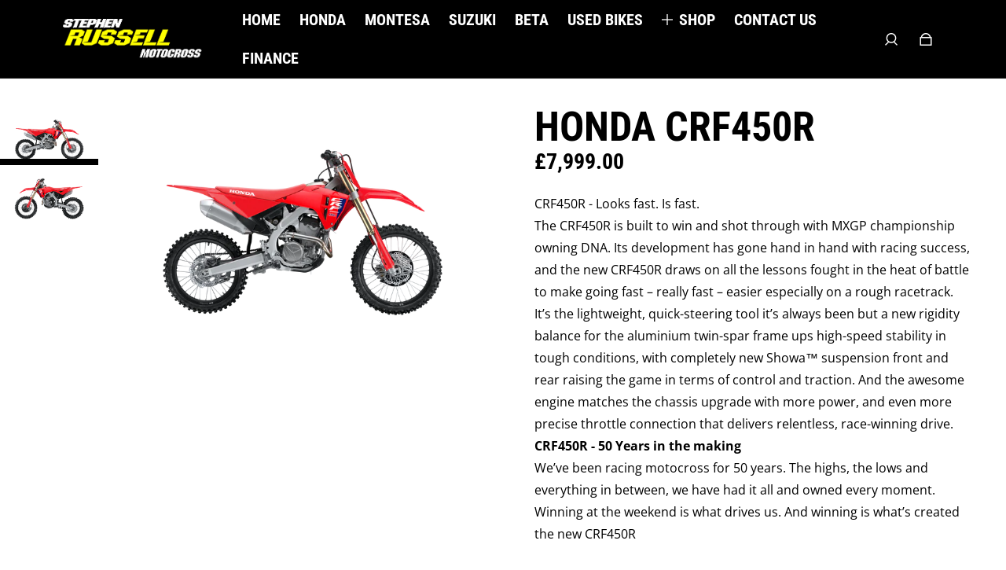

--- FILE ---
content_type: text/html; charset=utf-8
request_url: https://stephenrussell-motocross.com/products/honda-crf450r
body_size: 29441
content:
<!doctype html>
  <html
    class="no-js max-w-full overflow-x-hidden !h-auto"
    lang="en"
    data-headings-size="large"
    data-headings-case="uppercase"
    data-headings-line-height="tight"
  >
  <head>
    <meta charset="utf-8">
    <meta http-equiv="X-UA-Compatible" content="IE=edge,chrome=1">
    <meta name="viewport" content="width=device-width,initial-scale=1">

    <link rel="preconnect" href="https://cdn.shopify.com" crossorigin>
    <link rel="preconnect" href="https://ajax.googleapis.com" crossorigin><link rel="preload" as="font" href="//stephenrussell-motocross.com/cdn/fonts/open_sans/opensans_n4.c32e4d4eca5273f6d4ee95ddf54b5bbb75fc9b61.woff2" type="font/woff2" crossorigin><link rel="preload" as="font" href="//stephenrussell-motocross.com/cdn/fonts/roboto_condensed/robotocondensed_n7.0c73a613503672be244d2f29ab6ddd3fc3cc69ae.woff2" type="font/woff2" crossorigin><link rel="preload" href="//stephenrussell-motocross.com/cdn/shop/t/4/assets/theme.css?v=67245511668098347111721742778" as="style">

    <link rel="modulepreload" href="//stephenrussell-motocross.com/cdn/shop/t/4/assets/theme.min.js?v=126014031971537727391721742778"><link rel="canonical" href="https://stephenrussell-motocross.com/products/honda-crf450r"><title>Honda CRF450R
&ndash; Stephen Russell Motocross</title><meta name="description" content="CRF450R - Looks fast. Is fast. The CRF450R is built to win and shot through with MXGP championship owning DNA. Its development has gone hand in hand with racing success, and the new CRF450R draws on all the lessons fought in the heat of battle to make going fast – really fast – easier especially on a rough racetrack. I"><meta property="og:site_name" content="Stephen Russell Motocross">
<meta property="og:url" content="https://stephenrussell-motocross.com/products/honda-crf450r">
<meta property="og:title" content="Honda CRF450R">
<meta property="og:type" content="product">
<meta property="og:description" content="CRF450R - Looks fast. Is fast. The CRF450R is built to win and shot through with MXGP championship owning DNA. Its development has gone hand in hand with racing success, and the new CRF450R draws on all the lessons fought in the heat of battle to make going fast – really fast – easier especially on a rough racetrack. I"><meta property="og:image" content="http:files/25YM_CRF250R_Studio_RHS_7363606f-cae9-457b-9937-13d6ae3e89d1.png">
  <meta property="og:image:secure_url" content="https:files/25YM_CRF250R_Studio_RHS_7363606f-cae9-457b-9937-13d6ae3e89d1.png">
  <meta property="og:image:width" content="4000">
  <meta property="og:image:height" content="2250">
  <meta property="og:price:amount" content="7,999.00">
  <meta property="og:price:currency" content="GBP">



<meta name="twitter:card" content="summary_large_image">
<meta name="twitter:title" content="Honda CRF450R">
<meta name="twitter:description" content="CRF450R - Looks fast. Is fast. The CRF450R is built to win and shot through with MXGP championship owning DNA. Its development has gone hand in hand with racing success, and the new CRF450R draws on all the lessons fought in the heat of battle to make going fast – really fast – easier especially on a rough racetrack. I">

<link rel="canonical" href="https://stephenrussell-motocross.com/products/honda-crf450r" />
<style>
  @font-face {
  font-family: "Roboto Condensed";
  font-weight: 700;
  font-style: normal;
  font-display: swap;
  src: url("//stephenrussell-motocross.com/cdn/fonts/roboto_condensed/robotocondensed_n7.0c73a613503672be244d2f29ab6ddd3fc3cc69ae.woff2") format("woff2"),
       url("//stephenrussell-motocross.com/cdn/fonts/roboto_condensed/robotocondensed_n7.ef6ece86ba55f49c27c4904a493c283a40f3a66e.woff") format("woff");
}

  @font-face {
  font-family: "Open Sans";
  font-weight: 400;
  font-style: normal;
  font-display: swap;
  src: url("//stephenrussell-motocross.com/cdn/fonts/open_sans/opensans_n4.c32e4d4eca5273f6d4ee95ddf54b5bbb75fc9b61.woff2") format("woff2"),
       url("//stephenrussell-motocross.com/cdn/fonts/open_sans/opensans_n4.5f3406f8d94162b37bfa232b486ac93ee892406d.woff") format("woff");
}

  @font-face {
  font-family: "Open Sans";
  font-weight: 700;
  font-style: normal;
  font-display: swap;
  src: url("//stephenrussell-motocross.com/cdn/fonts/open_sans/opensans_n7.a9393be1574ea8606c68f4441806b2711d0d13e4.woff2") format("woff2"),
       url("//stephenrussell-motocross.com/cdn/fonts/open_sans/opensans_n7.7b8af34a6ebf52beb1a4c1d8c73ad6910ec2e553.woff") format("woff");
}

  @font-face {
  font-family: "Roboto Condensed";
  font-weight: 700;
  font-style: normal;
  font-display: swap;
  src: url("//stephenrussell-motocross.com/cdn/fonts/roboto_condensed/robotocondensed_n7.0c73a613503672be244d2f29ab6ddd3fc3cc69ae.woff2") format("woff2"),
       url("//stephenrussell-motocross.com/cdn/fonts/roboto_condensed/robotocondensed_n7.ef6ece86ba55f49c27c4904a493c283a40f3a66e.woff") format("woff");
}

</style><style>
/* This file is automatically compiled, do not edit directly. See src/setup/css-variables.js */
:root {
--colors-background: #FFFFFF;
--colors-body-text: #000000;
--colors-body-text-opacity-10: rgba(0, 0, 0, 0.1);
--colors-body-text-opacity-20: rgba(0, 0, 0, 0.2);
--colors-body-text-opacity-55: rgba(0, 0, 0, 0.55);
--colors-border-opacity-10: rgba(0, 0, 0, 0.1);
--colors-headings: #000000;
--general-colors-background: #FFFFFF;
--general-colors-body: #000000;
--general-colors-body-opacity-10: rgba(0, 0, 0, 0.1);
--general-colors-body-opacity-20: rgba(0, 0, 0, 0.2);
--general-colors-body-opacity-55: rgba(0, 0, 0, 0.55);
--general-colors-border-opacity-10: rgba(0, 0, 0, 0.1);
--general-colors-headings: #000000;
--accent-1-colors-background: #000000;
--accent-1-colors-body: #FFFFFF;
--accent-1-colors-body-opacity-10: rgba(255, 255, 255, 0.7);
--accent-1-colors-body-opacity-20: rgba(255, 255, 255, 0.7);
--accent-1-colors-body-opacity-55: rgba(255, 255, 255, 0.7);
--accent-1-colors-border-opacity-10: rgba(255, 255, 255, 0.2);
--accent-1-colors-headings: #FFFFFF;
--accent-2-colors-background: #dd0000;
--accent-2-colors-body: #FFFFFF;
--accent-2-colors-body-opacity-10: rgba(255, 255, 255, 0.7);
--accent-2-colors-body-opacity-20: rgba(255, 255, 255, 0.7);
--accent-2-colors-body-opacity-55: rgba(255, 255, 255, 0.7);
--accent-2-colors-border-opacity-10: rgba(255, 255, 255, 0.2);
--accent-2-colors-headings: #FFFFFF;
--accent-3-colors-background: #112892;
--accent-3-colors-body: #FFFFFF;
--accent-3-colors-body-opacity-10: rgba(255, 255, 255, 0.7);
--accent-3-colors-body-opacity-20: rgba(255, 255, 255, 0.7);
--accent-3-colors-body-opacity-55: rgba(255, 255, 255, 0.7);
--accent-3-colors-border-opacity-10: rgba(255, 255, 255, 0.2);
--accent-3-colors-headings: #FFFFFF;
--invert-colors-background: #000000;
--invert-colors-body: #FFFFFF;
--font-body: "Open Sans", sans-serif;
--font-headings: "Roboto Condensed", sans-serif;
--font-size-base: 0.96rem;
--font-body-weight: 400;
--font-body-style: normal;
--heading-case: uppercase;
--slider-animation-duration: 900ms;

}</style><style data-shopify>

  @font-face {
  font-family: "Open Sans";
  font-weight: 400;
  font-style: normal;
  font-display: swap;
  src: url("//stephenrussell-motocross.com/cdn/fonts/open_sans/opensans_n4.c32e4d4eca5273f6d4ee95ddf54b5bbb75fc9b61.woff2") format("woff2"),
       url("//stephenrussell-motocross.com/cdn/fonts/open_sans/opensans_n4.5f3406f8d94162b37bfa232b486ac93ee892406d.woff") format("woff");
}

  @font-face {
  font-family: "Roboto Condensed";
  font-weight: 700;
  font-style: normal;
  font-display: swap;
  src: url("//stephenrussell-motocross.com/cdn/fonts/roboto_condensed/robotocondensed_n7.0c73a613503672be244d2f29ab6ddd3fc3cc69ae.woff2") format("woff2"),
       url("//stephenrussell-motocross.com/cdn/fonts/roboto_condensed/robotocondensed_n7.ef6ece86ba55f49c27c4904a493c283a40f3a66e.woff") format("woff");
}


  *,
  *::before,
  *::after {
    box-sizing: inherit;
  }

  html {
    box-sizing: border-box;
    height: 100%;
  }

  body {
    display: grid;
    grid-template-rows: auto auto 1fr auto;
    grid-template-columns: 100%;
    min-height: 100%;
    margin: 0;
  }

  details > summary::-webkit-details-marker {
    display: none;
  }

</style><script>window.performance && window.performance.mark && window.performance.mark('shopify.content_for_header.start');</script><meta id="shopify-digital-wallet" name="shopify-digital-wallet" content="/79408431431/digital_wallets/dialog">
<meta name="shopify-checkout-api-token" content="6f8f7ecfbab22fcb866fb5263ff64599">
<meta id="in-context-paypal-metadata" data-shop-id="79408431431" data-venmo-supported="false" data-environment="production" data-locale="en_US" data-paypal-v4="true" data-currency="GBP">
<link rel="alternate" type="application/json+oembed" href="https://stephenrussell-motocross.com/products/honda-crf450r.oembed">
<script async="async" src="/checkouts/internal/preloads.js?locale=en-GB"></script>
<link rel="preconnect" href="https://shop.app" crossorigin="anonymous">
<script async="async" src="https://shop.app/checkouts/internal/preloads.js?locale=en-GB&shop_id=79408431431" crossorigin="anonymous"></script>
<script id="apple-pay-shop-capabilities" type="application/json">{"shopId":79408431431,"countryCode":"GB","currencyCode":"GBP","merchantCapabilities":["supports3DS"],"merchantId":"gid:\/\/shopify\/Shop\/79408431431","merchantName":"Stephen Russell Motocross","requiredBillingContactFields":["postalAddress","email"],"requiredShippingContactFields":["postalAddress","email"],"shippingType":"shipping","supportedNetworks":["visa","maestro","masterCard","amex","discover","elo"],"total":{"type":"pending","label":"Stephen Russell Motocross","amount":"1.00"},"shopifyPaymentsEnabled":true,"supportsSubscriptions":true}</script>
<script id="shopify-features" type="application/json">{"accessToken":"6f8f7ecfbab22fcb866fb5263ff64599","betas":["rich-media-storefront-analytics"],"domain":"stephenrussell-motocross.com","predictiveSearch":true,"shopId":79408431431,"locale":"en"}</script>
<script>var Shopify = Shopify || {};
Shopify.shop = "002833-3.myshopify.com";
Shopify.locale = "en";
Shopify.currency = {"active":"GBP","rate":"1.0"};
Shopify.country = "GB";
Shopify.theme = {"name":"Influence | Eight 23\/07","id":163348676935,"schema_name":"Influence","schema_version":"3.1.0","theme_store_id":1536,"role":"main"};
Shopify.theme.handle = "null";
Shopify.theme.style = {"id":null,"handle":null};
Shopify.cdnHost = "stephenrussell-motocross.com/cdn";
Shopify.routes = Shopify.routes || {};
Shopify.routes.root = "/";</script>
<script type="module">!function(o){(o.Shopify=o.Shopify||{}).modules=!0}(window);</script>
<script>!function(o){function n(){var o=[];function n(){o.push(Array.prototype.slice.apply(arguments))}return n.q=o,n}var t=o.Shopify=o.Shopify||{};t.loadFeatures=n(),t.autoloadFeatures=n()}(window);</script>
<script>
  window.ShopifyPay = window.ShopifyPay || {};
  window.ShopifyPay.apiHost = "shop.app\/pay";
  window.ShopifyPay.redirectState = null;
</script>
<script id="shop-js-analytics" type="application/json">{"pageType":"product"}</script>
<script defer="defer" async type="module" src="//stephenrussell-motocross.com/cdn/shopifycloud/shop-js/modules/v2/client.init-shop-cart-sync_BT-GjEfc.en.esm.js"></script>
<script defer="defer" async type="module" src="//stephenrussell-motocross.com/cdn/shopifycloud/shop-js/modules/v2/chunk.common_D58fp_Oc.esm.js"></script>
<script defer="defer" async type="module" src="//stephenrussell-motocross.com/cdn/shopifycloud/shop-js/modules/v2/chunk.modal_xMitdFEc.esm.js"></script>
<script type="module">
  await import("//stephenrussell-motocross.com/cdn/shopifycloud/shop-js/modules/v2/client.init-shop-cart-sync_BT-GjEfc.en.esm.js");
await import("//stephenrussell-motocross.com/cdn/shopifycloud/shop-js/modules/v2/chunk.common_D58fp_Oc.esm.js");
await import("//stephenrussell-motocross.com/cdn/shopifycloud/shop-js/modules/v2/chunk.modal_xMitdFEc.esm.js");

  window.Shopify.SignInWithShop?.initShopCartSync?.({"fedCMEnabled":true,"windoidEnabled":true});

</script>
<script>
  window.Shopify = window.Shopify || {};
  if (!window.Shopify.featureAssets) window.Shopify.featureAssets = {};
  window.Shopify.featureAssets['shop-js'] = {"shop-cart-sync":["modules/v2/client.shop-cart-sync_DZOKe7Ll.en.esm.js","modules/v2/chunk.common_D58fp_Oc.esm.js","modules/v2/chunk.modal_xMitdFEc.esm.js"],"init-fed-cm":["modules/v2/client.init-fed-cm_B6oLuCjv.en.esm.js","modules/v2/chunk.common_D58fp_Oc.esm.js","modules/v2/chunk.modal_xMitdFEc.esm.js"],"shop-cash-offers":["modules/v2/client.shop-cash-offers_D2sdYoxE.en.esm.js","modules/v2/chunk.common_D58fp_Oc.esm.js","modules/v2/chunk.modal_xMitdFEc.esm.js"],"shop-login-button":["modules/v2/client.shop-login-button_QeVjl5Y3.en.esm.js","modules/v2/chunk.common_D58fp_Oc.esm.js","modules/v2/chunk.modal_xMitdFEc.esm.js"],"pay-button":["modules/v2/client.pay-button_DXTOsIq6.en.esm.js","modules/v2/chunk.common_D58fp_Oc.esm.js","modules/v2/chunk.modal_xMitdFEc.esm.js"],"shop-button":["modules/v2/client.shop-button_DQZHx9pm.en.esm.js","modules/v2/chunk.common_D58fp_Oc.esm.js","modules/v2/chunk.modal_xMitdFEc.esm.js"],"avatar":["modules/v2/client.avatar_BTnouDA3.en.esm.js"],"init-windoid":["modules/v2/client.init-windoid_CR1B-cfM.en.esm.js","modules/v2/chunk.common_D58fp_Oc.esm.js","modules/v2/chunk.modal_xMitdFEc.esm.js"],"init-shop-for-new-customer-accounts":["modules/v2/client.init-shop-for-new-customer-accounts_C_vY_xzh.en.esm.js","modules/v2/client.shop-login-button_QeVjl5Y3.en.esm.js","modules/v2/chunk.common_D58fp_Oc.esm.js","modules/v2/chunk.modal_xMitdFEc.esm.js"],"init-shop-email-lookup-coordinator":["modules/v2/client.init-shop-email-lookup-coordinator_BI7n9ZSv.en.esm.js","modules/v2/chunk.common_D58fp_Oc.esm.js","modules/v2/chunk.modal_xMitdFEc.esm.js"],"init-shop-cart-sync":["modules/v2/client.init-shop-cart-sync_BT-GjEfc.en.esm.js","modules/v2/chunk.common_D58fp_Oc.esm.js","modules/v2/chunk.modal_xMitdFEc.esm.js"],"shop-toast-manager":["modules/v2/client.shop-toast-manager_DiYdP3xc.en.esm.js","modules/v2/chunk.common_D58fp_Oc.esm.js","modules/v2/chunk.modal_xMitdFEc.esm.js"],"init-customer-accounts":["modules/v2/client.init-customer-accounts_D9ZNqS-Q.en.esm.js","modules/v2/client.shop-login-button_QeVjl5Y3.en.esm.js","modules/v2/chunk.common_D58fp_Oc.esm.js","modules/v2/chunk.modal_xMitdFEc.esm.js"],"init-customer-accounts-sign-up":["modules/v2/client.init-customer-accounts-sign-up_iGw4briv.en.esm.js","modules/v2/client.shop-login-button_QeVjl5Y3.en.esm.js","modules/v2/chunk.common_D58fp_Oc.esm.js","modules/v2/chunk.modal_xMitdFEc.esm.js"],"shop-follow-button":["modules/v2/client.shop-follow-button_CqMgW2wH.en.esm.js","modules/v2/chunk.common_D58fp_Oc.esm.js","modules/v2/chunk.modal_xMitdFEc.esm.js"],"checkout-modal":["modules/v2/client.checkout-modal_xHeaAweL.en.esm.js","modules/v2/chunk.common_D58fp_Oc.esm.js","modules/v2/chunk.modal_xMitdFEc.esm.js"],"shop-login":["modules/v2/client.shop-login_D91U-Q7h.en.esm.js","modules/v2/chunk.common_D58fp_Oc.esm.js","modules/v2/chunk.modal_xMitdFEc.esm.js"],"lead-capture":["modules/v2/client.lead-capture_BJmE1dJe.en.esm.js","modules/v2/chunk.common_D58fp_Oc.esm.js","modules/v2/chunk.modal_xMitdFEc.esm.js"],"payment-terms":["modules/v2/client.payment-terms_Ci9AEqFq.en.esm.js","modules/v2/chunk.common_D58fp_Oc.esm.js","modules/v2/chunk.modal_xMitdFEc.esm.js"]};
</script>
<script id="__st">var __st={"a":79408431431,"offset":0,"reqid":"80e722f0-c86c-483a-85c8-896ee7a072fe-1769112629","pageurl":"stephenrussell-motocross.com\/products\/honda-crf450r","u":"4b5c01878152","p":"product","rtyp":"product","rid":8933670093127};</script>
<script>window.ShopifyPaypalV4VisibilityTracking = true;</script>
<script id="captcha-bootstrap">!function(){'use strict';const t='contact',e='account',n='new_comment',o=[[t,t],['blogs',n],['comments',n],[t,'customer']],c=[[e,'customer_login'],[e,'guest_login'],[e,'recover_customer_password'],[e,'create_customer']],r=t=>t.map((([t,e])=>`form[action*='/${t}']:not([data-nocaptcha='true']) input[name='form_type'][value='${e}']`)).join(','),a=t=>()=>t?[...document.querySelectorAll(t)].map((t=>t.form)):[];function s(){const t=[...o],e=r(t);return a(e)}const i='password',u='form_key',d=['recaptcha-v3-token','g-recaptcha-response','h-captcha-response',i],f=()=>{try{return window.sessionStorage}catch{return}},m='__shopify_v',_=t=>t.elements[u];function p(t,e,n=!1){try{const o=window.sessionStorage,c=JSON.parse(o.getItem(e)),{data:r}=function(t){const{data:e,action:n}=t;return t[m]||n?{data:e,action:n}:{data:t,action:n}}(c);for(const[e,n]of Object.entries(r))t.elements[e]&&(t.elements[e].value=n);n&&o.removeItem(e)}catch(o){console.error('form repopulation failed',{error:o})}}const l='form_type',E='cptcha';function T(t){t.dataset[E]=!0}const w=window,h=w.document,L='Shopify',v='ce_forms',y='captcha';let A=!1;((t,e)=>{const n=(g='f06e6c50-85a8-45c8-87d0-21a2b65856fe',I='https://cdn.shopify.com/shopifycloud/storefront-forms-hcaptcha/ce_storefront_forms_captcha_hcaptcha.v1.5.2.iife.js',D={infoText:'Protected by hCaptcha',privacyText:'Privacy',termsText:'Terms'},(t,e,n)=>{const o=w[L][v],c=o.bindForm;if(c)return c(t,g,e,D).then(n);var r;o.q.push([[t,g,e,D],n]),r=I,A||(h.body.append(Object.assign(h.createElement('script'),{id:'captcha-provider',async:!0,src:r})),A=!0)});var g,I,D;w[L]=w[L]||{},w[L][v]=w[L][v]||{},w[L][v].q=[],w[L][y]=w[L][y]||{},w[L][y].protect=function(t,e){n(t,void 0,e),T(t)},Object.freeze(w[L][y]),function(t,e,n,w,h,L){const[v,y,A,g]=function(t,e,n){const i=e?o:[],u=t?c:[],d=[...i,...u],f=r(d),m=r(i),_=r(d.filter((([t,e])=>n.includes(e))));return[a(f),a(m),a(_),s()]}(w,h,L),I=t=>{const e=t.target;return e instanceof HTMLFormElement?e:e&&e.form},D=t=>v().includes(t);t.addEventListener('submit',(t=>{const e=I(t);if(!e)return;const n=D(e)&&!e.dataset.hcaptchaBound&&!e.dataset.recaptchaBound,o=_(e),c=g().includes(e)&&(!o||!o.value);(n||c)&&t.preventDefault(),c&&!n&&(function(t){try{if(!f())return;!function(t){const e=f();if(!e)return;const n=_(t);if(!n)return;const o=n.value;o&&e.removeItem(o)}(t);const e=Array.from(Array(32),(()=>Math.random().toString(36)[2])).join('');!function(t,e){_(t)||t.append(Object.assign(document.createElement('input'),{type:'hidden',name:u})),t.elements[u].value=e}(t,e),function(t,e){const n=f();if(!n)return;const o=[...t.querySelectorAll(`input[type='${i}']`)].map((({name:t})=>t)),c=[...d,...o],r={};for(const[a,s]of new FormData(t).entries())c.includes(a)||(r[a]=s);n.setItem(e,JSON.stringify({[m]:1,action:t.action,data:r}))}(t,e)}catch(e){console.error('failed to persist form',e)}}(e),e.submit())}));const S=(t,e)=>{t&&!t.dataset[E]&&(n(t,e.some((e=>e===t))),T(t))};for(const o of['focusin','change'])t.addEventListener(o,(t=>{const e=I(t);D(e)&&S(e,y())}));const B=e.get('form_key'),M=e.get(l),P=B&&M;t.addEventListener('DOMContentLoaded',(()=>{const t=y();if(P)for(const e of t)e.elements[l].value===M&&p(e,B);[...new Set([...A(),...v().filter((t=>'true'===t.dataset.shopifyCaptcha))])].forEach((e=>S(e,t)))}))}(h,new URLSearchParams(w.location.search),n,t,e,['guest_login'])})(!0,!0)}();</script>
<script integrity="sha256-4kQ18oKyAcykRKYeNunJcIwy7WH5gtpwJnB7kiuLZ1E=" data-source-attribution="shopify.loadfeatures" defer="defer" src="//stephenrussell-motocross.com/cdn/shopifycloud/storefront/assets/storefront/load_feature-a0a9edcb.js" crossorigin="anonymous"></script>
<script crossorigin="anonymous" defer="defer" src="//stephenrussell-motocross.com/cdn/shopifycloud/storefront/assets/shopify_pay/storefront-65b4c6d7.js?v=20250812"></script>
<script data-source-attribution="shopify.dynamic_checkout.dynamic.init">var Shopify=Shopify||{};Shopify.PaymentButton=Shopify.PaymentButton||{isStorefrontPortableWallets:!0,init:function(){window.Shopify.PaymentButton.init=function(){};var t=document.createElement("script");t.src="https://stephenrussell-motocross.com/cdn/shopifycloud/portable-wallets/latest/portable-wallets.en.js",t.type="module",document.head.appendChild(t)}};
</script>
<script data-source-attribution="shopify.dynamic_checkout.buyer_consent">
  function portableWalletsHideBuyerConsent(e){var t=document.getElementById("shopify-buyer-consent"),n=document.getElementById("shopify-subscription-policy-button");t&&n&&(t.classList.add("hidden"),t.setAttribute("aria-hidden","true"),n.removeEventListener("click",e))}function portableWalletsShowBuyerConsent(e){var t=document.getElementById("shopify-buyer-consent"),n=document.getElementById("shopify-subscription-policy-button");t&&n&&(t.classList.remove("hidden"),t.removeAttribute("aria-hidden"),n.addEventListener("click",e))}window.Shopify?.PaymentButton&&(window.Shopify.PaymentButton.hideBuyerConsent=portableWalletsHideBuyerConsent,window.Shopify.PaymentButton.showBuyerConsent=portableWalletsShowBuyerConsent);
</script>
<script data-source-attribution="shopify.dynamic_checkout.cart.bootstrap">document.addEventListener("DOMContentLoaded",(function(){function t(){return document.querySelector("shopify-accelerated-checkout-cart, shopify-accelerated-checkout")}if(t())Shopify.PaymentButton.init();else{new MutationObserver((function(e,n){t()&&(Shopify.PaymentButton.init(),n.disconnect())})).observe(document.body,{childList:!0,subtree:!0})}}));
</script>
<script id='scb4127' type='text/javascript' async='' src='https://stephenrussell-motocross.com/cdn/shopifycloud/privacy-banner/storefront-banner.js'></script><link id="shopify-accelerated-checkout-styles" rel="stylesheet" media="screen" href="https://stephenrussell-motocross.com/cdn/shopifycloud/portable-wallets/latest/accelerated-checkout-backwards-compat.css" crossorigin="anonymous">
<style id="shopify-accelerated-checkout-cart">
        #shopify-buyer-consent {
  margin-top: 1em;
  display: inline-block;
  width: 100%;
}

#shopify-buyer-consent.hidden {
  display: none;
}

#shopify-subscription-policy-button {
  background: none;
  border: none;
  padding: 0;
  text-decoration: underline;
  font-size: inherit;
  cursor: pointer;
}

#shopify-subscription-policy-button::before {
  box-shadow: none;
}

      </style>

<script>window.performance && window.performance.mark && window.performance.mark('shopify.content_for_header.end');</script>

    <script>document.documentElement.className = document.documentElement.className.replace('no-js', 'js');</script>
  <!-- BEGIN app block: shopify://apps/hulk-form-builder/blocks/app-embed/b6b8dd14-356b-4725-a4ed-77232212b3c3 --><!-- BEGIN app snippet: hulkapps-formbuilder-theme-ext --><script type="text/javascript">
  
  if (typeof window.formbuilder_customer != "object") {
        window.formbuilder_customer = {}
  }

  window.hulkFormBuilder = {
    form_data: {},
    shop_data: {"shop_-1yUPbSnsxzJYsBN7X7OcQ":{"shop_uuid":"-1yUPbSnsxzJYsBN7X7OcQ","shop_timezone":"Europe\/London","shop_id":100095,"shop_is_after_submit_enabled":true,"shop_shopify_plan":"basic","shop_shopify_domain":"002833-3.myshopify.com","shop_created_at":"2024-02-03T06:44:24.141-06:00","is_skip_metafield":false,"shop_deleted":false,"shop_disabled":false}},
    settings_data: {"shop_settings":{"shop_customise_msgs":[],"default_customise_msgs":{"is_required":"is required","thank_you":"Thank you! The form was submitted successfully.","processing":"Processing...","valid_data":"Please provide valid data","valid_email":"Provide valid email format","valid_tags":"HTML Tags are not allowed","valid_phone":"Provide valid phone number","valid_captcha":"Please provide valid captcha response","valid_url":"Provide valid URL","only_number_alloud":"Provide valid number in","number_less":"must be less than","number_more":"must be more than","image_must_less":"Image must be less than 20MB","image_number":"Images allowed","image_extension":"Invalid extension! Please provide image file","error_image_upload":"Error in image upload. Please try again.","error_file_upload":"Error in file upload. Please try again.","your_response":"Your response","error_form_submit":"Error occur.Please try again after sometime.","email_submitted":"Form with this email is already submitted","invalid_email_by_zerobounce":"The email address you entered appears to be invalid. Please check it and try again.","download_file":"Download file","card_details_invalid":"Your card details are invalid","card_details":"Card details","please_enter_card_details":"Please enter card details","card_number":"Card number","exp_mm":"Exp MM","exp_yy":"Exp YY","crd_cvc":"CVV","payment_value":"Payment amount","please_enter_payment_amount":"Please enter payment amount","address1":"Address line 1","address2":"Address line 2","city":"City","province":"Province","zipcode":"Zip code","country":"Country","blocked_domain":"This form does not accept addresses from","file_must_less":"File must be less than 20MB","file_extension":"Invalid extension! Please provide file","only_file_number_alloud":"files allowed","previous":"Previous","next":"Next","must_have_a_input":"Please enter at least one field.","please_enter_required_data":"Please enter required data","atleast_one_special_char":"Include at least one special character","atleast_one_lowercase_char":"Include at least one lowercase character","atleast_one_uppercase_char":"Include at least one uppercase character","atleast_one_number":"Include at least one number","must_have_8_chars":"Must have 8 characters long","be_between_8_and_12_chars":"Be between 8 and 12 characters long","please_select":"Please Select","phone_submitted":"Form with this phone number is already submitted","user_res_parse_error":"Error while submitting the form","valid_same_values":"values must be same","product_choice_clear_selection":"Clear Selection","picture_choice_clear_selection":"Clear Selection","remove_all_for_file_image_upload":"Remove All","invalid_file_type_for_image_upload":"You can't upload files of this type.","invalid_file_type_for_signature_upload":"You can't upload files of this type.","max_files_exceeded_for_file_upload":"You can not upload any more files.","max_files_exceeded_for_image_upload":"You can not upload any more files.","file_already_exist":"File already uploaded","max_limit_exceed":"You have added the maximum number of text fields.","cancel_upload_for_file_upload":"Cancel upload","cancel_upload_for_image_upload":"Cancel upload","cancel_upload_for_signature_upload":"Cancel upload"},"shop_blocked_domains":[]}},
    features_data: {"shop_plan_features":{"shop_plan_features":["unlimited-forms","full-design-customization","export-form-submissions","multiple-recipients-for-form-submissions","multiple-admin-notifications","enable-captcha","unlimited-file-uploads","save-submitted-form-data","set-auto-response-message","conditional-logic","form-banner","save-as-draft-facility","include-user-response-in-admin-email","disable-form-submission","file-upload"]}},
    shop: null,
    shop_id: null,
    plan_features: null,
    validateDoubleQuotes: false,
    assets: {
      extraFunctions: "https://cdn.shopify.com/extensions/019bb5ee-ec40-7527-955d-c1b8751eb060/form-builder-by-hulkapps-50/assets/extra-functions.js",
      extraStyles: "https://cdn.shopify.com/extensions/019bb5ee-ec40-7527-955d-c1b8751eb060/form-builder-by-hulkapps-50/assets/extra-styles.css",
      bootstrapStyles: "https://cdn.shopify.com/extensions/019bb5ee-ec40-7527-955d-c1b8751eb060/form-builder-by-hulkapps-50/assets/theme-app-extension-bootstrap.css"
    },
    translations: {
      htmlTagNotAllowed: "HTML Tags are not allowed",
      sqlQueryNotAllowed: "SQL Queries are not allowed",
      doubleQuoteNotAllowed: "Double quotes are not allowed",
      vorwerkHttpWwwNotAllowed: "The words \u0026#39;http\u0026#39; and \u0026#39;www\u0026#39; are not allowed. Please remove them and try again.",
      maxTextFieldsReached: "You have added the maximum number of text fields.",
      avoidNegativeWords: "Avoid negative words: Don\u0026#39;t use negative words in your contact message.",
      customDesignOnly: "This form is for custom designs requests. For general inquiries please contact our team at info@stagheaddesigns.com",
      zerobounceApiErrorMsg: "We couldn\u0026#39;t verify your email due to a technical issue. Please try again later.",
    }

  }

  

  window.FbThemeAppExtSettingsHash = {}
  
</script><!-- END app snippet --><!-- END app block --><script src="https://cdn.shopify.com/extensions/019bb5ee-ec40-7527-955d-c1b8751eb060/form-builder-by-hulkapps-50/assets/form-builder-script.js" type="text/javascript" defer="defer"></script>
<link href="https://monorail-edge.shopifysvc.com" rel="dns-prefetch">
<script>(function(){if ("sendBeacon" in navigator && "performance" in window) {try {var session_token_from_headers = performance.getEntriesByType('navigation')[0].serverTiming.find(x => x.name == '_s').description;} catch {var session_token_from_headers = undefined;}var session_cookie_matches = document.cookie.match(/_shopify_s=([^;]*)/);var session_token_from_cookie = session_cookie_matches && session_cookie_matches.length === 2 ? session_cookie_matches[1] : "";var session_token = session_token_from_headers || session_token_from_cookie || "";function handle_abandonment_event(e) {var entries = performance.getEntries().filter(function(entry) {return /monorail-edge.shopifysvc.com/.test(entry.name);});if (!window.abandonment_tracked && entries.length === 0) {window.abandonment_tracked = true;var currentMs = Date.now();var navigation_start = performance.timing.navigationStart;var payload = {shop_id: 79408431431,url: window.location.href,navigation_start,duration: currentMs - navigation_start,session_token,page_type: "product"};window.navigator.sendBeacon("https://monorail-edge.shopifysvc.com/v1/produce", JSON.stringify({schema_id: "online_store_buyer_site_abandonment/1.1",payload: payload,metadata: {event_created_at_ms: currentMs,event_sent_at_ms: currentMs}}));}}window.addEventListener('pagehide', handle_abandonment_event);}}());</script>
<script id="web-pixels-manager-setup">(function e(e,d,r,n,o){if(void 0===o&&(o={}),!Boolean(null===(a=null===(i=window.Shopify)||void 0===i?void 0:i.analytics)||void 0===a?void 0:a.replayQueue)){var i,a;window.Shopify=window.Shopify||{};var t=window.Shopify;t.analytics=t.analytics||{};var s=t.analytics;s.replayQueue=[],s.publish=function(e,d,r){return s.replayQueue.push([e,d,r]),!0};try{self.performance.mark("wpm:start")}catch(e){}var l=function(){var e={modern:/Edge?\/(1{2}[4-9]|1[2-9]\d|[2-9]\d{2}|\d{4,})\.\d+(\.\d+|)|Firefox\/(1{2}[4-9]|1[2-9]\d|[2-9]\d{2}|\d{4,})\.\d+(\.\d+|)|Chrom(ium|e)\/(9{2}|\d{3,})\.\d+(\.\d+|)|(Maci|X1{2}).+ Version\/(15\.\d+|(1[6-9]|[2-9]\d|\d{3,})\.\d+)([,.]\d+|)( \(\w+\)|)( Mobile\/\w+|) Safari\/|Chrome.+OPR\/(9{2}|\d{3,})\.\d+\.\d+|(CPU[ +]OS|iPhone[ +]OS|CPU[ +]iPhone|CPU IPhone OS|CPU iPad OS)[ +]+(15[._]\d+|(1[6-9]|[2-9]\d|\d{3,})[._]\d+)([._]\d+|)|Android:?[ /-](13[3-9]|1[4-9]\d|[2-9]\d{2}|\d{4,})(\.\d+|)(\.\d+|)|Android.+Firefox\/(13[5-9]|1[4-9]\d|[2-9]\d{2}|\d{4,})\.\d+(\.\d+|)|Android.+Chrom(ium|e)\/(13[3-9]|1[4-9]\d|[2-9]\d{2}|\d{4,})\.\d+(\.\d+|)|SamsungBrowser\/([2-9]\d|\d{3,})\.\d+/,legacy:/Edge?\/(1[6-9]|[2-9]\d|\d{3,})\.\d+(\.\d+|)|Firefox\/(5[4-9]|[6-9]\d|\d{3,})\.\d+(\.\d+|)|Chrom(ium|e)\/(5[1-9]|[6-9]\d|\d{3,})\.\d+(\.\d+|)([\d.]+$|.*Safari\/(?![\d.]+ Edge\/[\d.]+$))|(Maci|X1{2}).+ Version\/(10\.\d+|(1[1-9]|[2-9]\d|\d{3,})\.\d+)([,.]\d+|)( \(\w+\)|)( Mobile\/\w+|) Safari\/|Chrome.+OPR\/(3[89]|[4-9]\d|\d{3,})\.\d+\.\d+|(CPU[ +]OS|iPhone[ +]OS|CPU[ +]iPhone|CPU IPhone OS|CPU iPad OS)[ +]+(10[._]\d+|(1[1-9]|[2-9]\d|\d{3,})[._]\d+)([._]\d+|)|Android:?[ /-](13[3-9]|1[4-9]\d|[2-9]\d{2}|\d{4,})(\.\d+|)(\.\d+|)|Mobile Safari.+OPR\/([89]\d|\d{3,})\.\d+\.\d+|Android.+Firefox\/(13[5-9]|1[4-9]\d|[2-9]\d{2}|\d{4,})\.\d+(\.\d+|)|Android.+Chrom(ium|e)\/(13[3-9]|1[4-9]\d|[2-9]\d{2}|\d{4,})\.\d+(\.\d+|)|Android.+(UC? ?Browser|UCWEB|U3)[ /]?(15\.([5-9]|\d{2,})|(1[6-9]|[2-9]\d|\d{3,})\.\d+)\.\d+|SamsungBrowser\/(5\.\d+|([6-9]|\d{2,})\.\d+)|Android.+MQ{2}Browser\/(14(\.(9|\d{2,})|)|(1[5-9]|[2-9]\d|\d{3,})(\.\d+|))(\.\d+|)|K[Aa][Ii]OS\/(3\.\d+|([4-9]|\d{2,})\.\d+)(\.\d+|)/},d=e.modern,r=e.legacy,n=navigator.userAgent;return n.match(d)?"modern":n.match(r)?"legacy":"unknown"}(),u="modern"===l?"modern":"legacy",c=(null!=n?n:{modern:"",legacy:""})[u],f=function(e){return[e.baseUrl,"/wpm","/b",e.hashVersion,"modern"===e.buildTarget?"m":"l",".js"].join("")}({baseUrl:d,hashVersion:r,buildTarget:u}),m=function(e){var d=e.version,r=e.bundleTarget,n=e.surface,o=e.pageUrl,i=e.monorailEndpoint;return{emit:function(e){var a=e.status,t=e.errorMsg,s=(new Date).getTime(),l=JSON.stringify({metadata:{event_sent_at_ms:s},events:[{schema_id:"web_pixels_manager_load/3.1",payload:{version:d,bundle_target:r,page_url:o,status:a,surface:n,error_msg:t},metadata:{event_created_at_ms:s}}]});if(!i)return console&&console.warn&&console.warn("[Web Pixels Manager] No Monorail endpoint provided, skipping logging."),!1;try{return self.navigator.sendBeacon.bind(self.navigator)(i,l)}catch(e){}var u=new XMLHttpRequest;try{return u.open("POST",i,!0),u.setRequestHeader("Content-Type","text/plain"),u.send(l),!0}catch(e){return console&&console.warn&&console.warn("[Web Pixels Manager] Got an unhandled error while logging to Monorail."),!1}}}}({version:r,bundleTarget:l,surface:e.surface,pageUrl:self.location.href,monorailEndpoint:e.monorailEndpoint});try{o.browserTarget=l,function(e){var d=e.src,r=e.async,n=void 0===r||r,o=e.onload,i=e.onerror,a=e.sri,t=e.scriptDataAttributes,s=void 0===t?{}:t,l=document.createElement("script"),u=document.querySelector("head"),c=document.querySelector("body");if(l.async=n,l.src=d,a&&(l.integrity=a,l.crossOrigin="anonymous"),s)for(var f in s)if(Object.prototype.hasOwnProperty.call(s,f))try{l.dataset[f]=s[f]}catch(e){}if(o&&l.addEventListener("load",o),i&&l.addEventListener("error",i),u)u.appendChild(l);else{if(!c)throw new Error("Did not find a head or body element to append the script");c.appendChild(l)}}({src:f,async:!0,onload:function(){if(!function(){var e,d;return Boolean(null===(d=null===(e=window.Shopify)||void 0===e?void 0:e.analytics)||void 0===d?void 0:d.initialized)}()){var d=window.webPixelsManager.init(e)||void 0;if(d){var r=window.Shopify.analytics;r.replayQueue.forEach((function(e){var r=e[0],n=e[1],o=e[2];d.publishCustomEvent(r,n,o)})),r.replayQueue=[],r.publish=d.publishCustomEvent,r.visitor=d.visitor,r.initialized=!0}}},onerror:function(){return m.emit({status:"failed",errorMsg:"".concat(f," has failed to load")})},sri:function(e){var d=/^sha384-[A-Za-z0-9+/=]+$/;return"string"==typeof e&&d.test(e)}(c)?c:"",scriptDataAttributes:o}),m.emit({status:"loading"})}catch(e){m.emit({status:"failed",errorMsg:(null==e?void 0:e.message)||"Unknown error"})}}})({shopId: 79408431431,storefrontBaseUrl: "https://stephenrussell-motocross.com",extensionsBaseUrl: "https://extensions.shopifycdn.com/cdn/shopifycloud/web-pixels-manager",monorailEndpoint: "https://monorail-edge.shopifysvc.com/unstable/produce_batch",surface: "storefront-renderer",enabledBetaFlags: ["2dca8a86"],webPixelsConfigList: [{"id":"shopify-app-pixel","configuration":"{}","eventPayloadVersion":"v1","runtimeContext":"STRICT","scriptVersion":"0450","apiClientId":"shopify-pixel","type":"APP","privacyPurposes":["ANALYTICS","MARKETING"]},{"id":"shopify-custom-pixel","eventPayloadVersion":"v1","runtimeContext":"LAX","scriptVersion":"0450","apiClientId":"shopify-pixel","type":"CUSTOM","privacyPurposes":["ANALYTICS","MARKETING"]}],isMerchantRequest: false,initData: {"shop":{"name":"Stephen Russell Motocross","paymentSettings":{"currencyCode":"GBP"},"myshopifyDomain":"002833-3.myshopify.com","countryCode":"GB","storefrontUrl":"https:\/\/stephenrussell-motocross.com"},"customer":null,"cart":null,"checkout":null,"productVariants":[{"price":{"amount":7999.0,"currencyCode":"GBP"},"product":{"title":"Honda CRF450R","vendor":"Honda","id":"8933670093127","untranslatedTitle":"Honda CRF450R","url":"\/products\/honda-crf450r","type":"Motocross Bikes"},"id":"48806974357831","image":{"src":"\/\/stephenrussell-motocross.com\/cdn\/shop\/files\/25YM_CRF250R_Studio_RHS_7363606f-cae9-457b-9937-13d6ae3e89d1.png?v=1727255773"},"sku":"5","title":"Default Title","untranslatedTitle":"Default Title"}],"purchasingCompany":null},},"https://stephenrussell-motocross.com/cdn","fcfee988w5aeb613cpc8e4bc33m6693e112",{"modern":"","legacy":""},{"shopId":"79408431431","storefrontBaseUrl":"https:\/\/stephenrussell-motocross.com","extensionBaseUrl":"https:\/\/extensions.shopifycdn.com\/cdn\/shopifycloud\/web-pixels-manager","surface":"storefront-renderer","enabledBetaFlags":"[\"2dca8a86\"]","isMerchantRequest":"false","hashVersion":"fcfee988w5aeb613cpc8e4bc33m6693e112","publish":"custom","events":"[[\"page_viewed\",{}],[\"product_viewed\",{\"productVariant\":{\"price\":{\"amount\":7999.0,\"currencyCode\":\"GBP\"},\"product\":{\"title\":\"Honda CRF450R\",\"vendor\":\"Honda\",\"id\":\"8933670093127\",\"untranslatedTitle\":\"Honda CRF450R\",\"url\":\"\/products\/honda-crf450r\",\"type\":\"Motocross Bikes\"},\"id\":\"48806974357831\",\"image\":{\"src\":\"\/\/stephenrussell-motocross.com\/cdn\/shop\/files\/25YM_CRF250R_Studio_RHS_7363606f-cae9-457b-9937-13d6ae3e89d1.png?v=1727255773\"},\"sku\":\"5\",\"title\":\"Default Title\",\"untranslatedTitle\":\"Default Title\"}}]]"});</script><script>
  window.ShopifyAnalytics = window.ShopifyAnalytics || {};
  window.ShopifyAnalytics.meta = window.ShopifyAnalytics.meta || {};
  window.ShopifyAnalytics.meta.currency = 'GBP';
  var meta = {"product":{"id":8933670093127,"gid":"gid:\/\/shopify\/Product\/8933670093127","vendor":"Honda","type":"Motocross Bikes","handle":"honda-crf450r","variants":[{"id":48806974357831,"price":799900,"name":"Honda CRF450R","public_title":null,"sku":"5"}],"remote":false},"page":{"pageType":"product","resourceType":"product","resourceId":8933670093127,"requestId":"80e722f0-c86c-483a-85c8-896ee7a072fe-1769112629"}};
  for (var attr in meta) {
    window.ShopifyAnalytics.meta[attr] = meta[attr];
  }
</script>
<script class="analytics">
  (function () {
    var customDocumentWrite = function(content) {
      var jquery = null;

      if (window.jQuery) {
        jquery = window.jQuery;
      } else if (window.Checkout && window.Checkout.$) {
        jquery = window.Checkout.$;
      }

      if (jquery) {
        jquery('body').append(content);
      }
    };

    var hasLoggedConversion = function(token) {
      if (token) {
        return document.cookie.indexOf('loggedConversion=' + token) !== -1;
      }
      return false;
    }

    var setCookieIfConversion = function(token) {
      if (token) {
        var twoMonthsFromNow = new Date(Date.now());
        twoMonthsFromNow.setMonth(twoMonthsFromNow.getMonth() + 2);

        document.cookie = 'loggedConversion=' + token + '; expires=' + twoMonthsFromNow;
      }
    }

    var trekkie = window.ShopifyAnalytics.lib = window.trekkie = window.trekkie || [];
    if (trekkie.integrations) {
      return;
    }
    trekkie.methods = [
      'identify',
      'page',
      'ready',
      'track',
      'trackForm',
      'trackLink'
    ];
    trekkie.factory = function(method) {
      return function() {
        var args = Array.prototype.slice.call(arguments);
        args.unshift(method);
        trekkie.push(args);
        return trekkie;
      };
    };
    for (var i = 0; i < trekkie.methods.length; i++) {
      var key = trekkie.methods[i];
      trekkie[key] = trekkie.factory(key);
    }
    trekkie.load = function(config) {
      trekkie.config = config || {};
      trekkie.config.initialDocumentCookie = document.cookie;
      var first = document.getElementsByTagName('script')[0];
      var script = document.createElement('script');
      script.type = 'text/javascript';
      script.onerror = function(e) {
        var scriptFallback = document.createElement('script');
        scriptFallback.type = 'text/javascript';
        scriptFallback.onerror = function(error) {
                var Monorail = {
      produce: function produce(monorailDomain, schemaId, payload) {
        var currentMs = new Date().getTime();
        var event = {
          schema_id: schemaId,
          payload: payload,
          metadata: {
            event_created_at_ms: currentMs,
            event_sent_at_ms: currentMs
          }
        };
        return Monorail.sendRequest("https://" + monorailDomain + "/v1/produce", JSON.stringify(event));
      },
      sendRequest: function sendRequest(endpointUrl, payload) {
        // Try the sendBeacon API
        if (window && window.navigator && typeof window.navigator.sendBeacon === 'function' && typeof window.Blob === 'function' && !Monorail.isIos12()) {
          var blobData = new window.Blob([payload], {
            type: 'text/plain'
          });

          if (window.navigator.sendBeacon(endpointUrl, blobData)) {
            return true;
          } // sendBeacon was not successful

        } // XHR beacon

        var xhr = new XMLHttpRequest();

        try {
          xhr.open('POST', endpointUrl);
          xhr.setRequestHeader('Content-Type', 'text/plain');
          xhr.send(payload);
        } catch (e) {
          console.log(e);
        }

        return false;
      },
      isIos12: function isIos12() {
        return window.navigator.userAgent.lastIndexOf('iPhone; CPU iPhone OS 12_') !== -1 || window.navigator.userAgent.lastIndexOf('iPad; CPU OS 12_') !== -1;
      }
    };
    Monorail.produce('monorail-edge.shopifysvc.com',
      'trekkie_storefront_load_errors/1.1',
      {shop_id: 79408431431,
      theme_id: 163348676935,
      app_name: "storefront",
      context_url: window.location.href,
      source_url: "//stephenrussell-motocross.com/cdn/s/trekkie.storefront.46a754ac07d08c656eb845cfbf513dd9a18d4ced.min.js"});

        };
        scriptFallback.async = true;
        scriptFallback.src = '//stephenrussell-motocross.com/cdn/s/trekkie.storefront.46a754ac07d08c656eb845cfbf513dd9a18d4ced.min.js';
        first.parentNode.insertBefore(scriptFallback, first);
      };
      script.async = true;
      script.src = '//stephenrussell-motocross.com/cdn/s/trekkie.storefront.46a754ac07d08c656eb845cfbf513dd9a18d4ced.min.js';
      first.parentNode.insertBefore(script, first);
    };
    trekkie.load(
      {"Trekkie":{"appName":"storefront","development":false,"defaultAttributes":{"shopId":79408431431,"isMerchantRequest":null,"themeId":163348676935,"themeCityHash":"2619603839979557239","contentLanguage":"en","currency":"GBP","eventMetadataId":"7c4c8093-a9a9-414a-919e-b21b5a0371df"},"isServerSideCookieWritingEnabled":true,"monorailRegion":"shop_domain","enabledBetaFlags":["65f19447"]},"Session Attribution":{},"S2S":{"facebookCapiEnabled":false,"source":"trekkie-storefront-renderer","apiClientId":580111}}
    );

    var loaded = false;
    trekkie.ready(function() {
      if (loaded) return;
      loaded = true;

      window.ShopifyAnalytics.lib = window.trekkie;

      var originalDocumentWrite = document.write;
      document.write = customDocumentWrite;
      try { window.ShopifyAnalytics.merchantGoogleAnalytics.call(this); } catch(error) {};
      document.write = originalDocumentWrite;

      window.ShopifyAnalytics.lib.page(null,{"pageType":"product","resourceType":"product","resourceId":8933670093127,"requestId":"80e722f0-c86c-483a-85c8-896ee7a072fe-1769112629","shopifyEmitted":true});

      var match = window.location.pathname.match(/checkouts\/(.+)\/(thank_you|post_purchase)/)
      var token = match? match[1]: undefined;
      if (!hasLoggedConversion(token)) {
        setCookieIfConversion(token);
        window.ShopifyAnalytics.lib.track("Viewed Product",{"currency":"GBP","variantId":48806974357831,"productId":8933670093127,"productGid":"gid:\/\/shopify\/Product\/8933670093127","name":"Honda CRF450R","price":"7999.00","sku":"5","brand":"Honda","variant":null,"category":"Motocross Bikes","nonInteraction":true,"remote":false},undefined,undefined,{"shopifyEmitted":true});
      window.ShopifyAnalytics.lib.track("monorail:\/\/trekkie_storefront_viewed_product\/1.1",{"currency":"GBP","variantId":48806974357831,"productId":8933670093127,"productGid":"gid:\/\/shopify\/Product\/8933670093127","name":"Honda CRF450R","price":"7999.00","sku":"5","brand":"Honda","variant":null,"category":"Motocross Bikes","nonInteraction":true,"remote":false,"referer":"https:\/\/stephenrussell-motocross.com\/products\/honda-crf450r"});
      }
    });


        var eventsListenerScript = document.createElement('script');
        eventsListenerScript.async = true;
        eventsListenerScript.src = "//stephenrussell-motocross.com/cdn/shopifycloud/storefront/assets/shop_events_listener-3da45d37.js";
        document.getElementsByTagName('head')[0].appendChild(eventsListenerScript);

})();</script>
<script
  defer
  src="https://stephenrussell-motocross.com/cdn/shopifycloud/perf-kit/shopify-perf-kit-3.0.4.min.js"
  data-application="storefront-renderer"
  data-shop-id="79408431431"
  data-render-region="gcp-us-east1"
  data-page-type="product"
  data-theme-instance-id="163348676935"
  data-theme-name="Influence"
  data-theme-version="3.1.0"
  data-monorail-region="shop_domain"
  data-resource-timing-sampling-rate="10"
  data-shs="true"
  data-shs-beacon="true"
  data-shs-export-with-fetch="true"
  data-shs-logs-sample-rate="1"
  data-shs-beacon-endpoint="https://stephenrussell-motocross.com/api/collect"
></script>
</head>

  <body class="template-product bg-page text-base font-body max-w-full overflow-x-hidden !h-auto">
    <link href="//stephenrussell-motocross.com/cdn/shop/t/4/assets/theme.css?v=67245511668098347111721742778" rel="stylesheet" type="text/css" media="all" />
    <link href="//stephenrussell-motocross.com/cdn/shop/t/4/assets/custom.css?v=173845950252281203721721742778" rel="stylesheet" type="text/css" media="all" />
<!-- BEGIN sections: header-group -->
<div id="shopify-section-sections--21801267659079__announcement-bar" class="shopify-section shopify-section-group-header-group">



</div><div id="shopify-section-sections--21801267659079__header" class="shopify-section shopify-section-group-header-group relative">

<safe-load-scripts>
  <script src="//stephenrussell-motocross.com/cdn/shop/t/4/assets/component-header-main.min.js?v=46994719122351374721721742778" defer="defer" type="module"></script>
</safe-load-scripts>

<header-main data-template-name="product">
  <header role="banner" data-section-id="sections--21801267659079__header" data-aid="header-section" style="grid-template-areas:'logo nav cta'; grid-template-columns:auto 1fr auto;" class="grid py-3 px-4 lg:px-5 xl:px-6 lg:py-0 md:gap-[1rem] items-center bg-page text-body relative border-b border-b-border-opacity-10" data-color-scheme="accent-1">

    <button type="button" data-armada-selector="navigation-toggle" class="lg:hidden w-44 h-44 navigation-toggle group" aria-label="Open navigation" aria-expanded="false" aria-controls="main-navigation">
      


    
      <svg viewBox="0 0 100 80" width="16" height="16" class="icon-hover-classes" data-aid="hamburger-menu" style="grid-area:nav;" data-armada-selector="mobile-menu-open-icon">
        <rect width="100" height="10" class="fill-current"></rect>
        <rect y="30" width="100" height="10" class="fill-current"></rect>
        <rect y="60" width="100" height="10" class="fill-current"></rect>
      </svg>
    
  
      


    
      <svg data-aid="icon-cancel" width="16" height="16" viewBox="0 0 16 16" fill="none" xmlns="http://www.w3.org/2000/svg" class="icon-hover-classes hidden" data-aid="hamburger-menu" style="grid-area:nav;" data-armada-selector="mobile-menu-close-icon">
        <rect width="20.6878" height="1.5" transform="matrix(0.70711 -0.707104 0.70711 0.707104 0.155396 14.7839)" fill="currentColor"/>
        <rect width="20.6878" height="1.5" transform="matrix(-0.70711 -0.707104 0.70711 -0.707104 14.7839 15.8445)" fill="currentColor"/>
      </svg>
    
  
    </button>
    

<div data-armada-selector="main-navigation" id="main-navigation" class="invisible lg:visible lg:h-full flex flex-col items-start lg:items-center absolute bottom-0 left-0 right-0 translate-y-full opacity-0 lg:opacity-100 z-[101] pb-4 lg:pb-0 lg:static lg:transform-none bg-page main-navigation">
  <ul role="navigation" class="lg:h-full inline-flex flex-col lg:flex-row flex-wrap w-full px-4 lg:px-0" data-aid="navigation-items">
    
    
      
          
            
<safe-load-scripts>
  <script src="//stephenrussell-motocross.com/cdn/shop/t/4/assets/component-navigation-item.min.js?v=156763205771775572311721742778" defer="defer" type="module"></script>
  <script src="//stephenrussell-motocross.com/cdn/shop/t/4/assets/component-nav-link.min.js?v=17762162782875181161721742778" defer="defer" type="module"></script>
</safe-load-scripts>

<li class="lg:flex lg:items-center lg:mr-2" data-aid="navigation-list-item">
  
    <div class="navigation-item-link-only border-b border-b-border-opacity-10 md:border-b-0 lg:h-full animate-menu-right animate-menu-right-delay-1">
      <div class="relative lg:h-full lg:flex lg:items-center lg:after:absolute lg:after:bottom-0 lg:after:left-2 lg:after:right-2 lg:after:h-1 lg:after:bg-body lg:after:scale-x-0 lg:after:transition-transform lg:after:duration-300 lg:after:ease-linear lg:hover:after:scale-x-100">
        <nav-link class="list-none flex items-baseline lg:p-2 font-heading text-h5">
          <a class="w-full py-3 lg:p-0" href="/">
<h5 class="font-heading heading-case text-headings break-anywhere text-h5 leading-none" >Home</h5></a>
        </nav-link>
      </div>
    </div>
  
</li>

            
          
            
<safe-load-scripts>
  <script src="//stephenrussell-motocross.com/cdn/shop/t/4/assets/component-navigation-item.min.js?v=156763205771775572311721742778" defer="defer" type="module"></script>
  <script src="//stephenrussell-motocross.com/cdn/shop/t/4/assets/component-nav-link.min.js?v=17762162782875181161721742778" defer="defer" type="module"></script>
</safe-load-scripts>

<li class="lg:flex lg:items-center lg:mr-2" data-aid="navigation-list-item">
  
    <div class="navigation-item-link-only border-b border-b-border-opacity-10 md:border-b-0 lg:h-full animate-menu-right animate-menu-right-delay-2">
      <div class="relative lg:h-full lg:flex lg:items-center lg:after:absolute lg:after:bottom-0 lg:after:left-2 lg:after:right-2 lg:after:h-1 lg:after:bg-body lg:after:scale-x-0 lg:after:transition-transform lg:after:duration-300 lg:after:ease-linear lg:hover:after:scale-x-100">
        <nav-link class="list-none flex items-baseline lg:p-2 font-heading text-h5">
          <a class="w-full py-3 lg:p-0" href="/collections/honda">
<h5 class="font-heading heading-case text-headings break-anywhere text-h5 leading-none" >Honda</h5></a>
        </nav-link>
      </div>
    </div>
  
</li>

            
          
            
<safe-load-scripts>
  <script src="//stephenrussell-motocross.com/cdn/shop/t/4/assets/component-navigation-item.min.js?v=156763205771775572311721742778" defer="defer" type="module"></script>
  <script src="//stephenrussell-motocross.com/cdn/shop/t/4/assets/component-nav-link.min.js?v=17762162782875181161721742778" defer="defer" type="module"></script>
</safe-load-scripts>

<li class="lg:flex lg:items-center lg:mr-2" data-aid="navigation-list-item">
  
    <div class="navigation-item-link-only border-b border-b-border-opacity-10 md:border-b-0 lg:h-full animate-menu-right animate-menu-right-delay-3">
      <div class="relative lg:h-full lg:flex lg:items-center lg:after:absolute lg:after:bottom-0 lg:after:left-2 lg:after:right-2 lg:after:h-1 lg:after:bg-body lg:after:scale-x-0 lg:after:transition-transform lg:after:duration-300 lg:after:ease-linear lg:hover:after:scale-x-100">
        <nav-link class="list-none flex items-baseline lg:p-2 font-heading text-h5">
          <a class="w-full py-3 lg:p-0" href="/collections/montesa">
<h5 class="font-heading heading-case text-headings break-anywhere text-h5 leading-none" >Montesa </h5></a>
        </nav-link>
      </div>
    </div>
  
</li>

            
          
            
<safe-load-scripts>
  <script src="//stephenrussell-motocross.com/cdn/shop/t/4/assets/component-navigation-item.min.js?v=156763205771775572311721742778" defer="defer" type="module"></script>
  <script src="//stephenrussell-motocross.com/cdn/shop/t/4/assets/component-nav-link.min.js?v=17762162782875181161721742778" defer="defer" type="module"></script>
</safe-load-scripts>

<li class="lg:flex lg:items-center lg:mr-2" data-aid="navigation-list-item">
  
    <div class="navigation-item-link-only border-b border-b-border-opacity-10 md:border-b-0 lg:h-full animate-menu-right animate-menu-right-delay-4">
      <div class="relative lg:h-full lg:flex lg:items-center lg:after:absolute lg:after:bottom-0 lg:after:left-2 lg:after:right-2 lg:after:h-1 lg:after:bg-body lg:after:scale-x-0 lg:after:transition-transform lg:after:duration-300 lg:after:ease-linear lg:hover:after:scale-x-100">
        <nav-link class="list-none flex items-baseline lg:p-2 font-heading text-h5">
          <a class="w-full py-3 lg:p-0" href="/collections/suzuki">
<h5 class="font-heading heading-case text-headings break-anywhere text-h5 leading-none" >Suzuki</h5></a>
        </nav-link>
      </div>
    </div>
  
</li>

            
          
            
<safe-load-scripts>
  <script src="//stephenrussell-motocross.com/cdn/shop/t/4/assets/component-navigation-item.min.js?v=156763205771775572311721742778" defer="defer" type="module"></script>
  <script src="//stephenrussell-motocross.com/cdn/shop/t/4/assets/component-nav-link.min.js?v=17762162782875181161721742778" defer="defer" type="module"></script>
</safe-load-scripts>

<li class="lg:flex lg:items-center lg:mr-2" data-aid="navigation-list-item">
  
    <div class="navigation-item-link-only border-b border-b-border-opacity-10 md:border-b-0 lg:h-full animate-menu-right animate-menu-right-delay-5">
      <div class="relative lg:h-full lg:flex lg:items-center lg:after:absolute lg:after:bottom-0 lg:after:left-2 lg:after:right-2 lg:after:h-1 lg:after:bg-body lg:after:scale-x-0 lg:after:transition-transform lg:after:duration-300 lg:after:ease-linear lg:hover:after:scale-x-100">
        <nav-link class="list-none flex items-baseline lg:p-2 font-heading text-h5">
          <a class="w-full py-3 lg:p-0" href="/collections/beta">
<h5 class="font-heading heading-case text-headings break-anywhere text-h5 leading-none" >BETA </h5></a>
        </nav-link>
      </div>
    </div>
  
</li>

            
          
            
<safe-load-scripts>
  <script src="//stephenrussell-motocross.com/cdn/shop/t/4/assets/component-navigation-item.min.js?v=156763205771775572311721742778" defer="defer" type="module"></script>
  <script src="//stephenrussell-motocross.com/cdn/shop/t/4/assets/component-nav-link.min.js?v=17762162782875181161721742778" defer="defer" type="module"></script>
</safe-load-scripts>

<li class="lg:flex lg:items-center lg:mr-2" data-aid="navigation-list-item">
  
    <div class="navigation-item-link-only border-b border-b-border-opacity-10 md:border-b-0 lg:h-full animate-menu-right animate-menu-right-delay-6">
      <div class="relative lg:h-full lg:flex lg:items-center lg:after:absolute lg:after:bottom-0 lg:after:left-2 lg:after:right-2 lg:after:h-1 lg:after:bg-body lg:after:scale-x-0 lg:after:transition-transform lg:after:duration-300 lg:after:ease-linear lg:hover:after:scale-x-100">
        <nav-link class="list-none flex items-baseline lg:p-2 font-heading text-h5">
          <a class="w-full py-3 lg:p-0" href="/collections/used-bikes">
<h5 class="font-heading heading-case text-headings break-anywhere text-h5 leading-none" >Used Bikes</h5></a>
        </nav-link>
      </div>
    </div>
  
</li>

            
          
            
<safe-load-scripts>
  <script src="//stephenrussell-motocross.com/cdn/shop/t/4/assets/component-navigation-item.min.js?v=156763205771775572311721742778" defer="defer" type="module"></script>
  <script src="//stephenrussell-motocross.com/cdn/shop/t/4/assets/component-nav-link.min.js?v=17762162782875181161721742778" defer="defer" type="module"></script>
</safe-load-scripts>

<li class="lg:flex lg:items-center lg:mr-2" data-aid="navigation-list-item">
  
    <navigation-item class="block lg:h-full" >
      <details data-armada-selector="navigation-item-details" class="lg:h-full navigation-item-details">
        <summary data-armada-selector="navigation-item-summary" data-name="Shop" class="list-none lg:h-full lg:flex lg:items-center border-b border-b-border-opacity-10 md:border-b-0 lg:relative animate-menu-right animate-menu-right-delay-7  lg:after:absolute lg:after:bottom-0 lg:after:left-2 lg:after:right-2 lg:after:h-1 lg:after:bg-body lg:after:scale-x-0 lg:after:transition-transform lg:after:duration-300 lg:after:ease-linear lg:hover:after:scale-x-100">
          <div class="flex items-center h-full w-full">
            <span class="flex justify-between flex-row-reverse lg:flex-row items-baseline py-3 lg:p-2 cursor-pointer font-heading text-h5 w-full">


    
      <svg data-aid="icon-plus" width="14" height="14" viewBox="0 0 16 16" fill="none" xmlns="http://www.w3.org/2000/svg" class=" lg:mr-2">
        <rect y="7.25" width="16" height="1.5" fill="currentColor"/>
        <rect x="7.25" y="16" width="16" height="1.5" transform="rotate(-90 7.25 16)" fill="currentColor"/>
      </svg>
    
  
              
                <a class="hidden lg:inline" href="/collections/parts">
<h5 class="font-heading heading-case text-headings break-anywhere text-h5 leading-none" >Shop</h5></a>
                <span class="lg:hidden">
<h5 class="font-heading heading-case text-headings break-anywhere text-h5 leading-none" >Shop</h5></span>
              
            </span>
          </div>
        </summary>
        <div data-armada-selector="navigation-item-dropdown" class="hidden lg:block absolute bg-page shadow-lg left-0 right-0 bottom-0 translate-y-full translate-x-0 opacity-0 navigation-item-content pb-5">
          
            <div class="grid grid-cols-5">
              
                <div data-armada-selector="navigation-item-link" class="lg:pt-5 lg:px-5 animate-menu-up animate-menu-up-delay-1" data-has-child-links="true">
                  <a data-armada-selector="navigation-item-parent" data-name="Mx Gear" class="flex items-baseline justify-between lg:inline-block w-full py-[12px] lg:py-0 lg:font-heading lg:text-h5 navigation-item-parent lg:hover:opacity-50 lg:transition-opacity lg:duration-150" href="/collections/clothing-1">
                    
<h5 class="font-heading heading-case text-headings break-anywhere text-h5 leading-none" >Mx Gear</h5>
                    



    
      <svg data-aid="icon-plus" width="14" height="14" viewBox="0 0 16 16" fill="none" xmlns="http://www.w3.org/2000/svg" class=" lg:hidden">
        <rect y="7.25" width="16" height="1.5" fill="currentColor"/>
        <rect x="7.25" y="16" width="16" height="1.5" transform="rotate(-90 7.25 16)" fill="currentColor"/>
      </svg>
    
  
                    
                  </a>
                  
                    <ul data-armada-selector="navigation-item-children" class="navigation-item-children--top-level">
                      
                        <li data-armada-selector="navigation-item-child-link" data-has-child-links="false">
                          <a data-armada-selector="navigation-item-parent" data-name="Boots " class="flex items-baseline justify-between lg:inline-block w-full py-[12px] lg:py-2 lg:hover:opacity-50 lg:transition-opacity lg:duration-150 navigation-item-parent" href="/collections/boots">
                            <span>Boots </span>
                            
                          </a>
                          
                        </li>
                      
                        <li data-armada-selector="navigation-item-child-link" data-has-child-links="false">
                          <a data-armada-selector="navigation-item-parent" data-name="Helmets" class="flex items-baseline justify-between lg:inline-block w-full py-[12px] lg:py-2 lg:hover:opacity-50 lg:transition-opacity lg:duration-150 navigation-item-parent" href="/collections/helmets">
                            <span>Helmets</span>
                            
                          </a>
                          
                        </li>
                      
                        <li data-armada-selector="navigation-item-child-link" data-has-child-links="false">
                          <a data-armada-selector="navigation-item-parent" data-name="One Industries " class="flex items-baseline justify-between lg:inline-block w-full py-[12px] lg:py-2 lg:hover:opacity-50 lg:transition-opacity lg:duration-150 navigation-item-parent" href="/collections/one-industries-1">
                            <span>One Industries </span>
                            
                          </a>
                          
                        </li>
                      
                        <li data-armada-selector="navigation-item-child-link" data-has-child-links="false">
                          <a data-armada-selector="navigation-item-parent" data-name="Goggles " class="flex items-baseline justify-between lg:inline-block w-full py-[12px] lg:py-2 lg:hover:opacity-50 lg:transition-opacity lg:duration-150 navigation-item-parent" href="/collections/goggles/Oakley+100percent+Spy">
                            <span>Goggles </span>
                            
                          </a>
                          
                        </li>
                      
                    </ul>
                  
                </div>
              
                <div data-armada-selector="navigation-item-link" class="lg:pt-5 lg:px-5 animate-menu-up animate-menu-up-delay-2" data-has-child-links="true">
                  <a data-armada-selector="navigation-item-parent" data-name="Tyres " class="flex items-baseline justify-between lg:inline-block w-full py-[12px] lg:py-0 lg:font-heading lg:text-h5 navigation-item-parent lg:hover:opacity-50 lg:transition-opacity lg:duration-150" href="/collections/tyres">
                    
<h5 class="font-heading heading-case text-headings break-anywhere text-h5 leading-none" >Tyres </h5>
                    



    
      <svg data-aid="icon-plus" width="14" height="14" viewBox="0 0 16 16" fill="none" xmlns="http://www.w3.org/2000/svg" class=" lg:hidden">
        <rect y="7.25" width="16" height="1.5" fill="currentColor"/>
        <rect x="7.25" y="16" width="16" height="1.5" transform="rotate(-90 7.25 16)" fill="currentColor"/>
      </svg>
    
  
                    
                  </a>
                  
                    <ul data-armada-selector="navigation-item-children" class="navigation-item-children--top-level">
                      
                        <li data-armada-selector="navigation-item-child-link" data-has-child-links="false">
                          <a data-armada-selector="navigation-item-parent" data-name="Michelin" class="flex items-baseline justify-between lg:inline-block w-full py-[12px] lg:py-2 lg:hover:opacity-50 lg:transition-opacity lg:duration-150 navigation-item-parent" href="/collections/michelin">
                            <span>Michelin</span>
                            
                          </a>
                          
                        </li>
                      
                        <li data-armada-selector="navigation-item-child-link" data-has-child-links="false">
                          <a data-armada-selector="navigation-item-parent" data-name="Pirelli" class="flex items-baseline justify-between lg:inline-block w-full py-[12px] lg:py-2 lg:hover:opacity-50 lg:transition-opacity lg:duration-150 navigation-item-parent" href="/collections/pirelli">
                            <span>Pirelli</span>
                            
                          </a>
                          
                        </li>
                      
                    </ul>
                  
                </div>
              
                <div data-armada-selector="navigation-item-link" class="lg:pt-5 lg:px-5 animate-menu-up animate-menu-up-delay-3" data-has-child-links="true">
                  <a data-armada-selector="navigation-item-parent" data-name="Grips " class="flex items-baseline justify-between lg:inline-block w-full py-[12px] lg:py-0 lg:font-heading lg:text-h5 navigation-item-parent lg:hover:opacity-50 lg:transition-opacity lg:duration-150" href="/collections/grips">
                    
<h5 class="font-heading heading-case text-headings break-anywhere text-h5 leading-none" >Grips </h5>
                    



    
      <svg data-aid="icon-plus" width="14" height="14" viewBox="0 0 16 16" fill="none" xmlns="http://www.w3.org/2000/svg" class=" lg:hidden">
        <rect y="7.25" width="16" height="1.5" fill="currentColor"/>
        <rect x="7.25" y="16" width="16" height="1.5" transform="rotate(-90 7.25 16)" fill="currentColor"/>
      </svg>
    
  
                    
                  </a>
                  
                    <ul data-armada-selector="navigation-item-children" class="navigation-item-children--top-level">
                      
                        <li data-armada-selector="navigation-item-child-link" data-has-child-links="false">
                          <a data-armada-selector="navigation-item-parent" data-name="RFX " class="flex items-baseline justify-between lg:inline-block w-full py-[12px] lg:py-2 lg:hover:opacity-50 lg:transition-opacity lg:duration-150 navigation-item-parent" href="/collections/racefx-grips">
                            <span>RFX </span>
                            
                          </a>
                          
                        </li>
                      
                        <li data-armada-selector="navigation-item-child-link" data-has-child-links="false">
                          <a data-armada-selector="navigation-item-parent" data-name="Renthal " class="flex items-baseline justify-between lg:inline-block w-full py-[12px] lg:py-2 lg:hover:opacity-50 lg:transition-opacity lg:duration-150 navigation-item-parent" href="/collections/renthal-grips">
                            <span>Renthal </span>
                            
                          </a>
                          
                        </li>
                      
                        <li data-armada-selector="navigation-item-child-link" data-has-child-links="false">
                          <a data-armada-selector="navigation-item-parent" data-name="ODI " class="flex items-baseline justify-between lg:inline-block w-full py-[12px] lg:py-2 lg:hover:opacity-50 lg:transition-opacity lg:duration-150 navigation-item-parent" href="/collections/odi-grips">
                            <span>ODI </span>
                            
                          </a>
                          
                        </li>
                      
                    </ul>
                  
                </div>
              
                <div data-armada-selector="navigation-item-link" class="lg:pt-5 lg:px-5 animate-menu-up animate-menu-up-delay-4" data-has-child-links="true">
                  <a data-armada-selector="navigation-item-parent" data-name="Oil" class="flex items-baseline justify-between lg:inline-block w-full py-[12px] lg:py-0 lg:font-heading lg:text-h5 navigation-item-parent lg:hover:opacity-50 lg:transition-opacity lg:duration-150" href="/collections/oil">
                    
<h5 class="font-heading heading-case text-headings break-anywhere text-h5 leading-none" >Oil</h5>
                    



    
      <svg data-aid="icon-plus" width="14" height="14" viewBox="0 0 16 16" fill="none" xmlns="http://www.w3.org/2000/svg" class=" lg:hidden">
        <rect y="7.25" width="16" height="1.5" fill="currentColor"/>
        <rect x="7.25" y="16" width="16" height="1.5" transform="rotate(-90 7.25 16)" fill="currentColor"/>
      </svg>
    
  
                    
                  </a>
                  
                    <ul data-armada-selector="navigation-item-children" class="navigation-item-children--top-level">
                      
                        <li data-armada-selector="navigation-item-child-link" data-has-child-links="false">
                          <a data-armada-selector="navigation-item-parent" data-name="Silkolene" class="flex items-baseline justify-between lg:inline-block w-full py-[12px] lg:py-2 lg:hover:opacity-50 lg:transition-opacity lg:duration-150 navigation-item-parent" href="/collections/silkolene">
                            <span>Silkolene</span>
                            
                          </a>
                          
                        </li>
                      
                        <li data-armada-selector="navigation-item-child-link" data-has-child-links="false">
                          <a data-armada-selector="navigation-item-parent" data-name="Motorex" class="flex items-baseline justify-between lg:inline-block w-full py-[12px] lg:py-2 lg:hover:opacity-50 lg:transition-opacity lg:duration-150 navigation-item-parent" href="/collections/motorex">
                            <span>Motorex</span>
                            
                          </a>
                          
                        </li>
                      
                        <li data-armada-selector="navigation-item-child-link" data-has-child-links="false">
                          <a data-armada-selector="navigation-item-parent" data-name="Motoverde" class="flex items-baseline justify-between lg:inline-block w-full py-[12px] lg:py-2 lg:hover:opacity-50 lg:transition-opacity lg:duration-150 navigation-item-parent" href="/collections/motoverde">
                            <span>Motoverde</span>
                            
                          </a>
                          
                        </li>
                      
                        <li data-armada-selector="navigation-item-child-link" data-has-child-links="false">
                          <a data-armada-selector="navigation-item-parent" data-name="Motul" class="flex items-baseline justify-between lg:inline-block w-full py-[12px] lg:py-2 lg:hover:opacity-50 lg:transition-opacity lg:duration-150 navigation-item-parent" href="/collections/motul">
                            <span>Motul</span>
                            
                          </a>
                          
                        </li>
                      
                    </ul>
                  
                </div>
              
                <div data-armada-selector="navigation-item-link" class="lg:pt-5 lg:px-5 animate-menu-up animate-menu-up-delay-5" data-has-child-links="true">
                  <a data-armada-selector="navigation-item-parent" data-name="Maintenance" class="flex items-baseline justify-between lg:inline-block w-full py-[12px] lg:py-0 lg:font-heading lg:text-h5 navigation-item-parent lg:hover:opacity-50 lg:transition-opacity lg:duration-150" href="/collections/air-filters">
                    
<h5 class="font-heading heading-case text-headings break-anywhere text-h5 leading-none" >Maintenance</h5>
                    



    
      <svg data-aid="icon-plus" width="14" height="14" viewBox="0 0 16 16" fill="none" xmlns="http://www.w3.org/2000/svg" class=" lg:hidden">
        <rect y="7.25" width="16" height="1.5" fill="currentColor"/>
        <rect x="7.25" y="16" width="16" height="1.5" transform="rotate(-90 7.25 16)" fill="currentColor"/>
      </svg>
    
  
                    
                  </a>
                  
                    <ul data-armada-selector="navigation-item-children" class="navigation-item-children--top-level">
                      
                        <li data-armada-selector="navigation-item-child-link" data-has-child-links="false">
                          <a data-armada-selector="navigation-item-parent" data-name="Oil Filters " class="flex items-baseline justify-between lg:inline-block w-full py-[12px] lg:py-2 lg:hover:opacity-50 lg:transition-opacity lg:duration-150 navigation-item-parent" href="/collections/oil-filters">
                            <span>Oil Filters </span>
                            
                          </a>
                          
                        </li>
                      
                        <li data-armada-selector="navigation-item-child-link" data-has-child-links="false">
                          <a data-armada-selector="navigation-item-parent" data-name="Air Filters Pre Oiled" class="flex items-baseline justify-between lg:inline-block w-full py-[12px] lg:py-2 lg:hover:opacity-50 lg:transition-opacity lg:duration-150 navigation-item-parent" href="/collections/air-filters-pre-oiled">
                            <span>Air Filters Pre Oiled</span>
                            
                          </a>
                          
                        </li>
                      
                        <li data-armada-selector="navigation-item-child-link" data-has-child-links="false">
                          <a data-armada-selector="navigation-item-parent" data-name="Brake Pads" class="flex items-baseline justify-between lg:inline-block w-full py-[12px] lg:py-2 lg:hover:opacity-50 lg:transition-opacity lg:duration-150 navigation-item-parent" href="/collections/brake-pads">
                            <span>Brake Pads</span>
                            
                          </a>
                          
                        </li>
                      
                        <li data-armada-selector="navigation-item-child-link" data-has-child-links="false">
                          <a data-armada-selector="navigation-item-parent" data-name="Chain guides" class="flex items-baseline justify-between lg:inline-block w-full py-[12px] lg:py-2 lg:hover:opacity-50 lg:transition-opacity lg:duration-150 navigation-item-parent" href="/collections/chain-guides">
                            <span>Chain guides</span>
                            
                          </a>
                          
                        </li>
                      
                        <li data-armada-selector="navigation-item-child-link" data-has-child-links="false">
                          <a data-armada-selector="navigation-item-parent" data-name="Air Filters" class="flex items-baseline justify-between lg:inline-block w-full py-[12px] lg:py-2 lg:hover:opacity-50 lg:transition-opacity lg:duration-150 navigation-item-parent" href="/collections/air-filters">
                            <span>Air Filters</span>
                            
                          </a>
                          
                        </li>
                      
                    </ul>
                  
                </div>
              
                <div data-armada-selector="navigation-item-link" class="lg:pt-5 lg:px-5 animate-menu-up animate-menu-up-delay-6" data-has-child-links="true">
                  <a data-armada-selector="navigation-item-parent" data-name="Casual " class="flex items-baseline justify-between lg:inline-block w-full py-[12px] lg:py-0 lg:font-heading lg:text-h5 navigation-item-parent lg:hover:opacity-50 lg:transition-opacity lg:duration-150" href="/collections/fro-systems-beanie">
                    
<h5 class="font-heading heading-case text-headings break-anywhere text-h5 leading-none" >Casual </h5>
                    



    
      <svg data-aid="icon-plus" width="14" height="14" viewBox="0 0 16 16" fill="none" xmlns="http://www.w3.org/2000/svg" class=" lg:hidden">
        <rect y="7.25" width="16" height="1.5" fill="currentColor"/>
        <rect x="7.25" y="16" width="16" height="1.5" transform="rotate(-90 7.25 16)" fill="currentColor"/>
      </svg>
    
  
                    
                  </a>
                  
                    <ul data-armada-selector="navigation-item-children" class="navigation-item-children--top-level">
                      
                        <li data-armada-selector="navigation-item-child-link" data-has-child-links="false">
                          <a data-armada-selector="navigation-item-parent" data-name="Beanie" class="flex items-baseline justify-between lg:inline-block w-full py-[12px] lg:py-2 lg:hover:opacity-50 lg:transition-opacity lg:duration-150 navigation-item-parent" href="/collections/fro-systems-beanie">
                            <span>Beanie</span>
                            
                          </a>
                          
                        </li>
                      
                    </ul>
                  
                </div>
              
                <div data-armada-selector="navigation-item-link" class="lg:pt-5 lg:px-5 animate-menu-up animate-menu-up-delay-7" data-has-child-links="false">
                  <a data-armada-selector="navigation-item-parent" data-name="Bike Wash" class="flex items-baseline justify-between lg:inline-block w-full py-[12px] lg:py-0 lg:font-heading lg:text-h5 navigation-item-parent lg:hover:opacity-50 lg:transition-opacity lg:duration-150" href="/collections/bike-wash">
                    
<h5 class="font-heading heading-case text-headings break-anywhere text-h5 leading-none" >Bike Wash</h5>
                    
                  </a>
                  
                </div>
              
                <div data-armada-selector="navigation-item-link" class="lg:pt-5 lg:px-5 animate-menu-up animate-menu-up-delay-8" data-has-child-links="false">
                  <a data-armada-selector="navigation-item-parent" data-name="Seat Covers " class="flex items-baseline justify-between lg:inline-block w-full py-[12px] lg:py-0 lg:font-heading lg:text-h5 navigation-item-parent lg:hover:opacity-50 lg:transition-opacity lg:duration-150" href="/collections/seat-covers">
                    
<h5 class="font-heading heading-case text-headings break-anywhere text-h5 leading-none" >Seat Covers </h5>
                    
                  </a>
                  
                </div>
              
                <div data-armada-selector="navigation-item-link" class="lg:pt-5 lg:px-5 animate-menu-up animate-menu-up-delay-9" data-has-child-links="false">
                  <a data-armada-selector="navigation-item-parent" data-name="Sprockets" class="flex items-baseline justify-between lg:inline-block w-full py-[12px] lg:py-0 lg:font-heading lg:text-h5 navigation-item-parent lg:hover:opacity-50 lg:transition-opacity lg:duration-150" href="/collections/sprockets">
                    
<h5 class="font-heading heading-case text-headings break-anywhere text-h5 leading-none" >Sprockets</h5>
                    
                  </a>
                  
                </div>
              
                <div data-armada-selector="navigation-item-link" class="lg:pt-5 lg:px-5 animate-menu-up animate-menu-up-delay-10" data-has-child-links="false">
                  <a data-armada-selector="navigation-item-parent" data-name="Clutch Kits " class="flex items-baseline justify-between lg:inline-block w-full py-[12px] lg:py-0 lg:font-heading lg:text-h5 navigation-item-parent lg:hover:opacity-50 lg:transition-opacity lg:duration-150" href="/collections/clutches">
                    
<h5 class="font-heading heading-case text-headings break-anywhere text-h5 leading-none" >Clutch Kits </h5>
                    
                  </a>
                  
                </div>
              
              
              
              
            </div>
          
        </div>
      </details>
      <template>
        <div data-armada-selector="navigation-item-drawer" class="absolute top-0 left-0 right-0 h-full translate-x-full invisible bg-page z-[1] lg:hidden navigation-item-drawer px-4">
          <div class="relative group">
            <button data-armada-selector="navigation-item-close" type="button" aria-label="Back to previous navigation" class="w-full py-3 font-heading text-h5 text-center"></button>
            


    
        <svg data-aid="icon-arrow-left" width="16" height="16" viewBox="0 0 16 16" fill="none" xmlns="http://www.w3.org/2000/svg" class="no-touch-hover:group-hover:-translate-x-xs transition-transform duration-200 absolute top-1/2 -translate-y-1/2 pointer-events-none">
          <path fill-rule="evenodd" clip-rule="evenodd" d="M4.66868 7.99998L11.4525 1.21606L10.3919 0.1554L2.54749 7.99987L2.55242 8.0048L2.55231 8.00491L10.3919 15.8446L11.4526 14.7839L4.66868 7.99998Z" fill="currentColor"/>
        </svg>
    
  
          </div>
        </div>
      </template>
    </navigation-item>
  
</li>

            
          
            
<safe-load-scripts>
  <script src="//stephenrussell-motocross.com/cdn/shop/t/4/assets/component-navigation-item.min.js?v=156763205771775572311721742778" defer="defer" type="module"></script>
  <script src="//stephenrussell-motocross.com/cdn/shop/t/4/assets/component-nav-link.min.js?v=17762162782875181161721742778" defer="defer" type="module"></script>
</safe-load-scripts>

<li class="lg:flex lg:items-center lg:mr-2" data-aid="navigation-list-item">
  
    <div class="navigation-item-link-only border-b border-b-border-opacity-10 md:border-b-0 lg:h-full animate-menu-right animate-menu-right-delay-8">
      <div class="relative lg:h-full lg:flex lg:items-center lg:after:absolute lg:after:bottom-0 lg:after:left-2 lg:after:right-2 lg:after:h-1 lg:after:bg-body lg:after:scale-x-0 lg:after:transition-transform lg:after:duration-300 lg:after:ease-linear lg:hover:after:scale-x-100">
        <nav-link class="list-none flex items-baseline lg:p-2 font-heading text-h5">
          <a class="w-full py-3 lg:p-0" href="/pages/contact">
<h5 class="font-heading heading-case text-headings break-anywhere text-h5 leading-none" >Contact Us</h5></a>
        </nav-link>
      </div>
    </div>
  
</li>

            
          
            
<safe-load-scripts>
  <script src="//stephenrussell-motocross.com/cdn/shop/t/4/assets/component-navigation-item.min.js?v=156763205771775572311721742778" defer="defer" type="module"></script>
  <script src="//stephenrussell-motocross.com/cdn/shop/t/4/assets/component-nav-link.min.js?v=17762162782875181161721742778" defer="defer" type="module"></script>
</safe-load-scripts>

<li class="lg:flex lg:items-center lg:mr-2" data-aid="navigation-list-item">
  
    <div class="navigation-item-link-only border-b border-b-border-opacity-10 md:border-b-0 lg:h-full animate-menu-right animate-menu-right-delay-9">
      <div class="relative lg:h-full lg:flex lg:items-center lg:after:absolute lg:after:bottom-0 lg:after:left-2 lg:after:right-2 lg:after:h-1 lg:after:bg-body lg:after:scale-x-0 lg:after:transition-transform lg:after:duration-300 lg:after:ease-linear lg:hover:after:scale-x-100">
        <nav-link class="list-none flex items-baseline lg:p-2 font-heading text-h5">
          <a class="w-full py-3 lg:p-0" href="/pages/consumer-finance">
<h5 class="font-heading heading-case text-headings break-anywhere text-h5 leading-none" >Finance</h5></a>
        </nav-link>
      </div>
    </div>
  
</li>

            
          

        
    
  </ul>
</div>



<a href="/" style="grid-area:logo;" class="lg:py-4 lg:mr-4 header-logo text-center justify-self-center lg:justify-self-start" id="sections--21801267659079__header">
    

  


  <img
    is="responsive-image"
    src="//stephenrussell-motocross.com/cdn/shop/files/S-Russell-Motocross-Logov2.png?v=1701962857&width=1100"
    srcset="
      //stephenrussell-motocross.com/cdn/shop/files/S-Russell-Motocross-Logov2.png?v=1701962857&width=300 300w, 
      
      
      
      
      
      
      
      
      //stephenrussell-motocross.com/cdn/shop/files/S-Russell-Motocross-Logov2.png?v=1701962857&width=423 423w
    
"
    class=" logo min-w-[50px] max-w-[160px] lg:min-w-[80px] lg:max-w-[270px]"
    alt="Stephen Russell Motocross"
    
    
      style="object-fit:cover;object-position:50.0% 50.0%!important;"
    
    width="423"
    height="120"
    sizes="(min-width: 1200px) calc(100vw / 3), (min-width: 1000px) calc(100vw / 2), (min-width: 750px) calc(100vw / 1.5), 100vw"
    data-aid="image"
    data-media-id="45614530986311"
  />

  <safe-load-scripts class="hidden">
    <script src="//stephenrussell-motocross.com/cdn/shop/t/4/assets/component-responsive-image.min.js?v=100644733272736150991721742778" defer="defer" type="module" data-armada-load-key="responsive-image"></script>
  </safe-load-scripts>
  </a>

<style>
  
    @media (max-width:768px) {
      #sections--21801267659079__header .logo {
        width: 100px;
      }
    }

    @media(min-width:769px) {
      #sections--21801267659079__header .logo {
        width: 180px;
      }
    }
  
</style>


<noscript>
    
  </noscript>
  <div  class="header-mobile-search flex lg:hidden w-44 h-44 items-center lg:justify-center group cursor-pointer" data-armada-selector="search_toggle" tabindex="0">
    
  </div>

<div class="flex items-center lg:justify-end" style="grid-area:cta;" data-armada-selector="header-cta-container">
  <div data-armada-selector="header-locale-selectors" class="hidden w-full items-end gap-3 lg:mr-3 lg:w-auto justify-end lg:flex pt-3 px-4 lg:p-0 ">
    




  </div>

  

  

  
  
  
  

  
  

  <div>
    


    
      <a href="/account" aria-label="My account"class="header-account flex w-44 h-44 items-center justify-center group">
    
      <svg data-aid="account-login" width="16" height="16" viewBox="0 0 16 16" fill="none" xmlns="http://www.w3.org/2000/svg" class="icon-hover-classes cursor-pointer">
        <rect width="16" height="16" fill="none"/>
        <path fill-rule="evenodd" clip-rule="evenodd" d="M3.07973 6.39395C3.07973 9.11133 5.2826 11.3142 7.99997 11.3142C10.7173 11.3142 12.9202 9.11133 12.9202 6.39395C12.9202 3.67658 10.7173 1.47371 7.99997 1.47371C5.2826 1.47371 3.07973 3.67658 3.07973 6.39395ZM4.9537 12.017C5.85933 12.5086 6.89704 12.7879 7.99997 12.7879C9.10291 12.7879 10.1406 12.5086 11.0463 12.017L14.9394 15.9101L16 14.8494L12.2878 11.1371C13.5813 9.96713 14.3939 8.27545 14.3939 6.39395C14.3939 2.86267 11.5313 0 7.99997 0C4.46869 0 1.60602 2.86267 1.60602 6.39395C1.60602 8.27546 2.4187 9.96716 3.71219 11.1372L-2.66474e-05 14.8494L1.06063 15.9101L4.9537 12.017Z" fill="currentColor"/>
      </svg>
    
      </a>
    
  
  </div>

  
  <div class="relative">
    


    
      <a href="/cart" aria-label="Cart"class="header-cart flex w-44 h-44 items-center justify-center group">
    
      <svg data-aid="icon-bag" width="16" height="16" viewBox="0 0 16 16" fill="none" xmlns="http://www.w3.org/2000/svg" class="icon-hover-classes cursor-pointer">
        <path fill-rule="evenodd" clip-rule="evenodd" d="M14.3404 5H15.5V6.5V14.5V16H14H2H0.5V14.5V6.5V5H1.6756C2.35583 2.13287 4.93284 0 8.00801 0C11.0832 0 13.6602 2.13287 14.3404 5ZM3.23103 5C3.87091 2.97109 5.76766 1.5 8.00801 1.5C10.2484 1.5 12.1451 2.97109 12.785 5H3.23103ZM2 6.5H14V14.5H2V6.5Z" fill="currentColor"/>
      </svg>
    
      </a>
    
  
    <div class="block">
      <cart-count
    class="absolute top-0 right-0 -mr-[2px] pointer-events-none hidden"
    count="0"
  >
    <div
      data-armada-selector="cart-count"
      class="inline-flex place-items-center place-content-center min-w-[25px] min-h-[25px] border-2 border-page rounded-full text-xs font-semibold leading-[0.9rem] bg-body text-page"
    >
      0
    </div>
  </cart-count>

  <safe-load-scripts>
    <script src="//stephenrussell-motocross.com/cdn/shop/t/4/assets/component-cart-count.min.js?v=159058076318611156341721742778" defer="defer" type="module" data-armada-load-key="component-cart-count"></script>
  </safe-load-scripts>
    </div>
  </div>
</div>

<script defer="defer">
  function loadSearchScripts() {
    import("//stephenrussell-motocross.com/cdn/shop/t/4/assets/component-product-card.min.js?v=182644676658452512881721742778");
    import("//stephenrussell-motocross.com/cdn/shop/t/4/assets/component-search-bar.min.js?v=64959304911327423301721742778");
    import("//stephenrussell-motocross.com/cdn/shop/t/4/assets/engine-slider.min.js?v=63411314503641008941721742778");
    import("//stephenrussell-motocross.com/cdn/shop/t/4/assets/component-armament-scroll-bar.min.js?v=175724733118169380491721742778");
  }
</script>



  </header>
</header-main>

<script type="application/ld+json">
  {
    "@context": "http://schema.org",
    "@type": "Organization",
    "name": "Stephen Russell Motocross",
    "url": "https://stephenrussell-motocross.com"
  }
  </script>


  <script type="application/ld+json">
  {
    "@context": "http://schema.org",
    "@type": "Product",
    "offers": [{
          "@type": "Offer",
          "name": "Default Title",
          "availability":"https://schema.org/InStock",
          "price": "7,999.00",
          "priceCurrency": "GBP",
          "priceValidUntil": "2026-02-01","sku": "5","url": "/products/honda-crf450r/products/honda-crf450r?variant=48806974357831"
        }
],
      "productId": 8933670093127,

    "brand": {
      "@type": "Brand",
      "name": "Honda"
    },
    "name": "Honda CRF450R",
    "description": "CRF450R - Looks fast. Is fast.\n\nThe CRF450R is built to win and shot through with MXGP championship owning DNA. Its development has gone hand in hand with racing success, and the new CRF450R draws on all the lessons fought in the heat of battle to make going fast – really fast – easier especially on a rough racetrack.\nIt’s the lightweight, quick-steering tool it’s always been but a new rigidity balance for the aluminium twin-spar frame ups high-speed stability in tough conditions, with completely new Showa™ suspension front and rear raising the game in terms of control and traction. And the awesome engine matches the chassis upgrade with more power, and even more precise throttle connection that delivers relentless, race-winning drive.\n\nCRF450R - 50 Years in the making\n\nWe’ve been racing motocross for 50 years. The highs, the lows and everything in between, we have had it all and owned every moment. Winning at the weekend is what drives us. And winning is what’s created the new CRF450R \n",
    "category": "Motocross Bikes",
    "url": "/products/honda-crf450r/products/honda-crf450r",
    "sku": "5",
    "image": {
      "@type": "ImageObject",
      "url": "https://stephenrussell-motocross.com/cdn/shop/files/25YM_CRF250R_Studio_RHS_7363606f-cae9-457b-9937-13d6ae3e89d1.png?v=1727255773&width=1024",
      "image": "https://stephenrussell-motocross.com/cdn/shop/files/25YM_CRF250R_Studio_RHS_7363606f-cae9-457b-9937-13d6ae3e89d1.png?v=1727255773&width=1024",
      "name": "Honda CRF450R",
      "width": "1024",
      "height": "1024"
    }
  }
  </script>



</div><div id="shopify-section-sections--21801267659079__engine-quick-search" class="shopify-section shopify-section-group-header-group"><section class="relative">
  




  <search-bar class="absolute grid lg:grid-cols-1 lg:grid-rows-[repeat(2,minmax(0,auto))] top-full z-[1000] w-full h-0 overflow-hidden transition-opacity duration-200 ease-in opacity-0 invisible bg-page text-body">
    
        <form action="/search" method="get" role="search" class="grid grid-cols-[minmax(0,auto),1fr,minmax(0,auto),minmax(0,auto)] items-center px-4 lg:px-5 xl:px-6 py-3 lg:py-4 bg-page text-body lg:row-start-1 lg:row-end-2 animate-menu-up animate-menu-up-delay-1">
          




  




  <input
    type="hidden"
    name="type" 
    placeholder="" 
    class="bg-page border-body focus:ring-0 focus:ring-offset-0" 
     
    
    value="product"
    
    
    
    data-aid="armament-input"
    
     
    
  >





          




  




  <input
    type="hidden"
    name="options[prefix]" 
    placeholder="" 
    class="bg-page border-body focus:ring-0 focus:ring-offset-0" 
     
    
    value="last"
    
    
    
    data-aid="armament-input"
    
     
    
  >





          




  
    
  
  <label class="font-heading heading-case heading-font-styles hidden lg:block mr-3 grid-col-start-1 grid-col-end-2" for="">Search</label>

  




  <input
    type="search"
    name="q" 
    placeholder="What are you looking for?" 
    class="bg-page border-body focus:ring-0 focus:ring-offset-0 w-full col-start-2 col-end-5 row-start-1 row-end-2 py-10" 
     
    
    
    autocorrect="off" autocomplete="off"
    
    
    data-aid="search-bar-header"
    
     
    
  >





          <div tabindex="0" data-armada-selector="clear-search" aria-label="Clear search" class="close-icon cursor-pointer col-start-3 col-end-4 row-start-1 row-end-2 justify-self-end flex items-center justify-center h-44 w-44 group">
            


    
      <svg data-aid="icon-cancel" width="16" height="16" viewBox="0 0 16 16" fill="none" xmlns="http://www.w3.org/2000/svg" class="icon-hover-classes">
        <rect width="20.6878" height="1.5" transform="matrix(0.70711 -0.707104 0.70711 0.707104 0.155396 14.7839)" fill="currentColor"/>
        <rect width="20.6878" height="1.5" transform="matrix(-0.70711 -0.707104 0.70711 -0.707104 14.7839 15.8445)" fill="currentColor"/>
      </svg>
    
  
          </div>
          <button type="submit" class="group flex w-44 h-full items-center justify-center col-start-4 col-end-5 row-start-1 row-end-2 justify-self-end relative group cursor-pointer before:block before:absolute before:left-0 before:right-0 before:scale-x-0 before:h-full before:w-full before:bg-body hover:before:scale-x-100 before:transition-transform before:duration-300 before:ease-out" data-aid="header-search-submit-button">
            


    
      <svg data-aid="icon-search" width="16" height="16" viewBox="0 0 16 16" fill="none" xmlns="http://www.w3.org/2000/svg" class="no-touch-hover:group-hover:[transform:scale(1.125)rotate(90deg)] transition-transform duration-200 search-icon z-20 group hover:text-page group-hover:text-page">
        <path fill-rule="evenodd" clip-rule="evenodd" d="M12.0345 6.39395C12.0345 9.11133 9.83166 11.3142 7.11429 11.3142C4.39691 11.3142 2.19405 9.11133 2.19405 6.39395C2.19405 3.67658 4.39691 1.47371 7.11429 1.47371C9.83166 1.47371 12.0345 3.67658 12.0345 6.39395ZM10.2669 11.9579C9.33651 12.4862 8.26063 12.7879 7.11429 12.7879C3.58301 12.7879 0.720337 9.92523 0.720337 6.39395C0.720337 2.86267 3.58301 0 7.11429 0C10.6456 0 13.5082 2.86267 13.5082 6.39395C13.5082 8.23338 12.7315 9.89139 11.4881 11.0579L15.2796 14.8494L14.219 15.91L10.2669 11.9579Z" fill="currentColor"/>
      </svg>
    
  
          </button>
        </form>

        
    
  </search-bar>



  <noscript>
    <search-bar class="relative z-50 w-full">
      <form action="/search" method="get" role="search" class="grid grid-cols-[minmax(0,auto),1fr,minmax(0,auto),minmax(0,auto)] items-center px-4 lg:px-5 xl:px-6 py-3 lg:py-4 bg-page text-body">
        




  
    
  
  <label class="font-heading heading-case heading-font-styles hidden lg:block mr-3 grid-col-start-1 grid-col-end-2" for="">Search</label>

  




  <input
    type="search"
    name="q" 
    placeholder="What are you looking for?" 
    class="bg-page border-body focus:ring-0 focus:ring-offset-0 w-full col-start-2 col-end-5 row-start-1 row-end-2 py-10" 
     
    
    
    autocorrect="off" autocomplete="off"
    
    
    data-aid="search-bar-header"
    
     
    
  >





        


    
      <svg data-aid="icon-cancel" width="16" height="16" viewBox="0 0 16 16" fill="none" xmlns="http://www.w3.org/2000/svg" class="icon-hover-classes close-icon mr-2 cursor-pointer col-start-3 col-end-4 row-start-1 row-end-2 justify-self-end hidden" tabindex="0" data-armada-selector="close-results" aria-label="Close">
        <rect width="20.6878" height="1.5" transform="matrix(0.70711 -0.707104 0.70711 0.707104 0.155396 14.7839)" fill="currentColor"/>
        <rect width="20.6878" height="1.5" transform="matrix(-0.70711 -0.707104 0.70711 -0.707104 14.7839 15.8445)" fill="currentColor"/>
      </svg>
    
  
        <button type="submit" class="group flex w-44 h-full items-center justify-center col-start-4 col-end-5 row-start-1 row-end-2 justify-self-end group cursor-pointer relative before:block before:absolute before:left-0 before:right-0 before:scale-x-0 before:h-full before:w-full before:bg-body hover:before:scale-x-100 before:transition-transform before:duration-300 before:ease-out" data-aid="header-search-submit-button">
          


    
      <svg data-aid="icon-search" width="16" height="16" viewBox="0 0 16 16" fill="none" xmlns="http://www.w3.org/2000/svg" class="no-touch-hover:group-hover:[transform:scale(1.125)rotate(90deg)] transition-transform duration-200 search-icon z-20 hover:text-page group-hover:text-page">
        <path fill-rule="evenodd" clip-rule="evenodd" d="M12.0345 6.39395C12.0345 9.11133 9.83166 11.3142 7.11429 11.3142C4.39691 11.3142 2.19405 9.11133 2.19405 6.39395C2.19405 3.67658 4.39691 1.47371 7.11429 1.47371C9.83166 1.47371 12.0345 3.67658 12.0345 6.39395ZM10.2669 11.9579C9.33651 12.4862 8.26063 12.7879 7.11429 12.7879C3.58301 12.7879 0.720337 9.92523 0.720337 6.39395C0.720337 2.86267 3.58301 0 7.11429 0C10.6456 0 13.5082 2.86267 13.5082 6.39395C13.5082 8.23338 12.7315 9.89139 11.4881 11.0579L15.2796 14.8494L14.219 15.91L10.2669 11.9579Z" fill="currentColor"/>
      </svg>
    
  
        </button>
      </form>
    </search-bar>
  </noscript>

</section>

</div>
<!-- END sections: header-group -->
<main
      class="main-content "
      role="main"
      tabindex="-1"
      data-template-type="product"
    >
      <div class="product-template-wrapper"><div id="shopify-section-template--21801273393479__gallery" class="shopify-section product-main-gallery grow max-w-full"><div class="w-full bg-page lg:pt-5">
  
    

<product-thumbnail-gallery
  class="flex flex-row relative"
  data-product-id="8933670093127"
  
  data-featured-image-id="49637934956871"
  data-aid="product-thumbnail-gallery"
>
  <slider-engine
    mode="horizontal"
    visible-slides="1"
    mobile-indicator="true"
    auto-height="true"
    arrows="false"
    data-name="scrollbar-target"
    data-armada-selector="product-thumbnail-slider-container"
    class="group relative overflow-hidden hover:overflow-visible focus-within:overflow-visible w-full lg:pr-1 lg:grow-0 lg:overflow-y-auto lg:hover:overflow-y-auto lg:focus-within:overflow-y-auto lg:hover:overflow-x-hidden lg:focus-within:overflow-x-hidden lg:w-1/4 no-scrollbar"
    tabindex="0"
    product-id="8933670093127"
    featured-image-id="49637934956871"
  >
    <div
      data-name="slider-wrap"
      data-armada-selector="product-thumbnail-animate-target"
      class="relative overflow-hidden lg:overflow-visible lg:max-h-0"
    >
      <ul
        data-name="slider"
        data-armada-selector="product-thumbnail-slider"
        class="flex lg:flex-col lg:cursor-pointer product-thumbnail-slider"
        role="list"
      >
        
          
          
            
          
          <li
            data-name="slide"
            data-media-id=49637934956871
            media-id=49637934956871
            data-variant="false"
            data-thumbnail-selected="true"
            slide-num="1"
            type="image"
            class="relative min-w-full flex items-baseline content-start place-content-center lg:mb-1 lg:last:mb-0 h-auto  lg:after:absolute lg:after:h-2 lg:after:left-0 lg:after:right-0 lg:after:bottom-0 lg:after:bg-body"
          >
            <div class="w-full grid lg:hidden">
              




  
  
  

  


  <img
    is="responsive-image"
    src="//stephenrussell-motocross.com/cdn/shop/files/25YM_CRF250R_Studio_RHS_7363606f-cae9-457b-9937-13d6ae3e89d1.png?v=1727255773&width=1100"
    srcset="
      //stephenrussell-motocross.com/cdn/shop/files/25YM_CRF250R_Studio_RHS_7363606f-cae9-457b-9937-13d6ae3e89d1.png?v=1727255773&width=300 300w, 
      //stephenrussell-motocross.com/cdn/shop/files/25YM_CRF250R_Studio_RHS_7363606f-cae9-457b-9937-13d6ae3e89d1.png?v=1727255773&width=550 550w, 
      //stephenrussell-motocross.com/cdn/shop/files/25YM_CRF250R_Studio_RHS_7363606f-cae9-457b-9937-13d6ae3e89d1.png?v=1727255773&width=750 750w, 
      //stephenrussell-motocross.com/cdn/shop/files/25YM_CRF250R_Studio_RHS_7363606f-cae9-457b-9937-13d6ae3e89d1.png?v=1727255773&width=1100 1100w, 
      //stephenrussell-motocross.com/cdn/shop/files/25YM_CRF250R_Studio_RHS_7363606f-cae9-457b-9937-13d6ae3e89d1.png?v=1727255773&width=1445 1445w, 
      //stephenrussell-motocross.com/cdn/shop/files/25YM_CRF250R_Studio_RHS_7363606f-cae9-457b-9937-13d6ae3e89d1.png?v=1727255773&width=1680 1680w, 
      //stephenrussell-motocross.com/cdn/shop/files/25YM_CRF250R_Studio_RHS_7363606f-cae9-457b-9937-13d6ae3e89d1.png?v=1727255773&width=2048 2048w, 
      //stephenrussell-motocross.com/cdn/shop/files/25YM_CRF250R_Studio_RHS_7363606f-cae9-457b-9937-13d6ae3e89d1.png?v=1727255773&width=2200 2200w, 
      //stephenrussell-motocross.com/cdn/shop/files/25YM_CRF250R_Studio_RHS_7363606f-cae9-457b-9937-13d6ae3e89d1.png?v=1727255773&width=2890 2890w, 
      //stephenrussell-motocross.com/cdn/shop/files/25YM_CRF250R_Studio_RHS_7363606f-cae9-457b-9937-13d6ae3e89d1.png?v=1727255773&width=4000 4000w
    
"
    class=" relative object-contain m-auto"
    alt="Honda CRF450R"
    
    
      style="object-fit:cover;object-position:50.0% 50.0%!important;"
    
    width="4000"
    height="2250"
    sizes="(min-width: 2000px) 1000px, (min-width: 1445px) calc(100vw / 2), (min-width: 1200px) calc(100vw / 1.75), (min-width: 1000px) calc(100vw / 1.5), (min-width: 750px) calc(100vw / 3), 100vw"
    data-aid="image"
    data-media-id="49637934956871"
  />

  <safe-load-scripts class="hidden">
    <script src="//stephenrussell-motocross.com/cdn/shop/t/4/assets/component-responsive-image.min.js?v=100644733272736150991721742778" defer="defer" type="module" data-armada-load-key="responsive-image"></script>
  </safe-load-scripts>
  




            </div>
            <div class="hidden lg:block pointer-events-none" tabindex="0">
              

  


  <img
    is="responsive-image"
    src="//stephenrussell-motocross.com/cdn/shop/files/25YM_CRF250R_Studio_RHS_7363606f-cae9-457b-9937-13d6ae3e89d1.png?v=1727255773&width=1100"
    srcset="
      //stephenrussell-motocross.com/cdn/shop/files/25YM_CRF250R_Studio_RHS_7363606f-cae9-457b-9937-13d6ae3e89d1.png?v=1727255773&width=300 300w, 
      //stephenrussell-motocross.com/cdn/shop/files/25YM_CRF250R_Studio_RHS_7363606f-cae9-457b-9937-13d6ae3e89d1.png?v=1727255773&width=550 550w, 
      //stephenrussell-motocross.com/cdn/shop/files/25YM_CRF250R_Studio_RHS_7363606f-cae9-457b-9937-13d6ae3e89d1.png?v=1727255773&width=750 750w, 
      //stephenrussell-motocross.com/cdn/shop/files/25YM_CRF250R_Studio_RHS_7363606f-cae9-457b-9937-13d6ae3e89d1.png?v=1727255773&width=1100 1100w, 
      //stephenrussell-motocross.com/cdn/shop/files/25YM_CRF250R_Studio_RHS_7363606f-cae9-457b-9937-13d6ae3e89d1.png?v=1727255773&width=1445 1445w, 
      //stephenrussell-motocross.com/cdn/shop/files/25YM_CRF250R_Studio_RHS_7363606f-cae9-457b-9937-13d6ae3e89d1.png?v=1727255773&width=1680 1680w, 
      //stephenrussell-motocross.com/cdn/shop/files/25YM_CRF250R_Studio_RHS_7363606f-cae9-457b-9937-13d6ae3e89d1.png?v=1727255773&width=2048 2048w, 
      //stephenrussell-motocross.com/cdn/shop/files/25YM_CRF250R_Studio_RHS_7363606f-cae9-457b-9937-13d6ae3e89d1.png?v=1727255773&width=2200 2200w, 
      //stephenrussell-motocross.com/cdn/shop/files/25YM_CRF250R_Studio_RHS_7363606f-cae9-457b-9937-13d6ae3e89d1.png?v=1727255773&width=2890 2890w, 
      //stephenrussell-motocross.com/cdn/shop/files/25YM_CRF250R_Studio_RHS_7363606f-cae9-457b-9937-13d6ae3e89d1.png?v=1727255773&width=4000 4000w
    
"
    class=" h-full object-cover"
    alt="Honda CRF450R"
    
    
      style="object-fit:cover;object-position:50.0% 50.0%!important;"
    
    width="4000"
    height="2250"
    sizes="(min-width: 2000px) 1000px, (min-width: 1445px) calc(100vw / 2), (min-width: 1200px) calc(100vw / 1.75), (min-width: 1000px) calc(100vw / 1.5), (min-width: 750px) calc(100vw / 3), 100vw"
    data-aid="image"
    data-media-id="49637934956871"
  />

  <safe-load-scripts class="hidden">
    <script src="//stephenrussell-motocross.com/cdn/shop/t/4/assets/component-responsive-image.min.js?v=100644733272736150991721742778" defer="defer" type="module" data-armada-load-key="responsive-image"></script>
  </safe-load-scripts>
            </div>
          </li>
        
          
          
            
          
          <li
            data-name="slide"
            data-media-id=49637934891335
            media-id=49637934891335
            data-variant="false"
            
            slide-num="2"
            type="image"
            class="relative min-w-full flex items-baseline content-start place-content-center lg:mb-1 lg:last:mb-0 h-auto "
          >
            <div class="w-full grid lg:hidden">
              




  
  
  

  


  <img
    is="responsive-image"
    src="//stephenrussell-motocross.com/cdn/shop/files/25YM_CRF450R_Studio_LHS.png?v=1727255773&width=1100"
    srcset="
      //stephenrussell-motocross.com/cdn/shop/files/25YM_CRF450R_Studio_LHS.png?v=1727255773&width=300 300w, 
      //stephenrussell-motocross.com/cdn/shop/files/25YM_CRF450R_Studio_LHS.png?v=1727255773&width=550 550w, 
      //stephenrussell-motocross.com/cdn/shop/files/25YM_CRF450R_Studio_LHS.png?v=1727255773&width=750 750w, 
      //stephenrussell-motocross.com/cdn/shop/files/25YM_CRF450R_Studio_LHS.png?v=1727255773&width=1100 1100w, 
      //stephenrussell-motocross.com/cdn/shop/files/25YM_CRF450R_Studio_LHS.png?v=1727255773&width=1445 1445w, 
      //stephenrussell-motocross.com/cdn/shop/files/25YM_CRF450R_Studio_LHS.png?v=1727255773&width=1680 1680w, 
      //stephenrussell-motocross.com/cdn/shop/files/25YM_CRF450R_Studio_LHS.png?v=1727255773&width=2048 2048w, 
      //stephenrussell-motocross.com/cdn/shop/files/25YM_CRF450R_Studio_LHS.png?v=1727255773&width=2200 2200w, 
      //stephenrussell-motocross.com/cdn/shop/files/25YM_CRF450R_Studio_LHS.png?v=1727255773&width=2890 2890w, 
      //stephenrussell-motocross.com/cdn/shop/files/25YM_CRF450R_Studio_LHS.png?v=1727255773&width=4000 4000w
    
"
    class=" relative object-contain m-auto"
    alt="Honda CRF450R"
    
    
      style="object-fit:cover;object-position:50.0% 50.0%!important;"
    
    width="4000"
    height="2250"
    sizes="(min-width: 2000px) 1000px, (min-width: 1445px) calc(100vw / 2), (min-width: 1200px) calc(100vw / 1.75), (min-width: 1000px) calc(100vw / 1.5), (min-width: 750px) calc(100vw / 3), 100vw"
    data-aid="image"
    data-media-id="49637934891335"
  />

  <safe-load-scripts class="hidden">
    <script src="//stephenrussell-motocross.com/cdn/shop/t/4/assets/component-responsive-image.min.js?v=100644733272736150991721742778" defer="defer" type="module" data-armada-load-key="responsive-image"></script>
  </safe-load-scripts>
  




            </div>
            <div class="hidden lg:block pointer-events-none" tabindex="0">
              

  


  <img
    is="responsive-image"
    src="//stephenrussell-motocross.com/cdn/shop/files/25YM_CRF450R_Studio_LHS.png?v=1727255773&width=1100"
    srcset="
      //stephenrussell-motocross.com/cdn/shop/files/25YM_CRF450R_Studio_LHS.png?v=1727255773&width=300 300w, 
      //stephenrussell-motocross.com/cdn/shop/files/25YM_CRF450R_Studio_LHS.png?v=1727255773&width=550 550w, 
      //stephenrussell-motocross.com/cdn/shop/files/25YM_CRF450R_Studio_LHS.png?v=1727255773&width=750 750w, 
      //stephenrussell-motocross.com/cdn/shop/files/25YM_CRF450R_Studio_LHS.png?v=1727255773&width=1100 1100w, 
      //stephenrussell-motocross.com/cdn/shop/files/25YM_CRF450R_Studio_LHS.png?v=1727255773&width=1445 1445w, 
      //stephenrussell-motocross.com/cdn/shop/files/25YM_CRF450R_Studio_LHS.png?v=1727255773&width=1680 1680w, 
      //stephenrussell-motocross.com/cdn/shop/files/25YM_CRF450R_Studio_LHS.png?v=1727255773&width=2048 2048w, 
      //stephenrussell-motocross.com/cdn/shop/files/25YM_CRF450R_Studio_LHS.png?v=1727255773&width=2200 2200w, 
      //stephenrussell-motocross.com/cdn/shop/files/25YM_CRF450R_Studio_LHS.png?v=1727255773&width=2890 2890w, 
      //stephenrussell-motocross.com/cdn/shop/files/25YM_CRF450R_Studio_LHS.png?v=1727255773&width=4000 4000w
    
"
    class=" h-full object-cover"
    alt="Honda CRF450R"
    
    
      style="object-fit:cover;object-position:50.0% 50.0%!important;"
    
    width="4000"
    height="2250"
    sizes="(min-width: 2000px) 1000px, (min-width: 1445px) calc(100vw / 2), (min-width: 1200px) calc(100vw / 1.75), (min-width: 1000px) calc(100vw / 1.5), (min-width: 750px) calc(100vw / 3), 100vw"
    data-aid="image"
    data-media-id="49637934891335"
  />

  <safe-load-scripts class="hidden">
    <script src="//stephenrussell-motocross.com/cdn/shop/t/4/assets/component-responsive-image.min.js?v=100644733272736150991721742778" defer="defer" type="module" data-armada-load-key="responsive-image"></script>
  </safe-load-scripts>
            </div>
          </li>
        
      </ul>
      
        <div class="absolute top-0 left-0 z-50 pointer-events-none lg:hidden">
          






<product-badges
  data-custom-badges='{      }'
  data-onsale='false'
  data-available='true'
>
</product-badges>

<script src="//stephenrussell-motocross.com/cdn/shop/t/4/assets/engine-badges.min.js?v=178245941533829655771721742778" defer="defer" type="module"></script>
        </div>
      
    </div>
    <template>
      <div data-name="mobile-indicator" class="block lg:hidden pt-3 bg-page">
        
<scroll-bar
  class="block h-1"
  
  data-item-count="2"
  data-parent="slider-engine"
  data-target="slider"
  data-indicator="progress"
  data-loop-forward=""
  data-loop-backward=""
  
  
  data-aid="scroll-bar"
  
  
>

  <div class="relative h-1">
    <div class="scroll-track z-10 absolute inset-0 h-1 bg-body opacity-25 rounded-md w-full" data-aid="scroll-bar-track"></div>
    <div class="scroll-range z-20 absolute inset-y-0 h-1 bg-body rounded-md transition-all ease left-0" data-aid="scroll-bar-range"></div>
  </div>

</scroll-bar>

<safe-load-scripts>
  <script src="//stephenrussell-motocross.com/cdn/shop/t/4/assets/component-armament-scroll-bar.min.js?v=175724733118169380491721742778" defer="defer" type="module" data-armada-load-key="scroll-bar"></script>
</safe-load-scripts>
      </div>
    </template>
  </slider-engine>
  <div class="w-full hidden lg:block">
    <div>
      <div data-armada-selector="product-media-container" class="relative">
        
          <div class="absolute top-0 left-0 z-50 pointer-events-none">
            






<product-badges
  data-custom-badges='{      }'
  data-onsale='false'
  data-available='true'
>
</product-badges>

<script src="//stephenrussell-motocross.com/cdn/shop/t/4/assets/engine-badges.min.js?v=178245941533829655771721742778" defer="defer" type="module"></script>
          </div>
        
        
          <div data-armada-selector="product-media" data-media-id=49637934956871 data-media-selected="true">
            




  
  <div class="lg:flex lg:items-center lg:justify-center">
  <armada-modal-open data-modal-id="49637934956871">
    

  


  <img
    is="responsive-image"
    src="//stephenrussell-motocross.com/cdn/shop/files/25YM_CRF250R_Studio_RHS_7363606f-cae9-457b-9937-13d6ae3e89d1.png?v=1727255773&width=1100"
    srcset="
      //stephenrussell-motocross.com/cdn/shop/files/25YM_CRF250R_Studio_RHS_7363606f-cae9-457b-9937-13d6ae3e89d1.png?v=1727255773&width=300 300w, 
      //stephenrussell-motocross.com/cdn/shop/files/25YM_CRF250R_Studio_RHS_7363606f-cae9-457b-9937-13d6ae3e89d1.png?v=1727255773&width=550 550w, 
      //stephenrussell-motocross.com/cdn/shop/files/25YM_CRF250R_Studio_RHS_7363606f-cae9-457b-9937-13d6ae3e89d1.png?v=1727255773&width=750 750w, 
      //stephenrussell-motocross.com/cdn/shop/files/25YM_CRF250R_Studio_RHS_7363606f-cae9-457b-9937-13d6ae3e89d1.png?v=1727255773&width=1100 1100w, 
      //stephenrussell-motocross.com/cdn/shop/files/25YM_CRF250R_Studio_RHS_7363606f-cae9-457b-9937-13d6ae3e89d1.png?v=1727255773&width=1445 1445w, 
      //stephenrussell-motocross.com/cdn/shop/files/25YM_CRF250R_Studio_RHS_7363606f-cae9-457b-9937-13d6ae3e89d1.png?v=1727255773&width=1680 1680w, 
      //stephenrussell-motocross.com/cdn/shop/files/25YM_CRF250R_Studio_RHS_7363606f-cae9-457b-9937-13d6ae3e89d1.png?v=1727255773&width=2048 2048w, 
      //stephenrussell-motocross.com/cdn/shop/files/25YM_CRF250R_Studio_RHS_7363606f-cae9-457b-9937-13d6ae3e89d1.png?v=1727255773&width=2200 2200w, 
      //stephenrussell-motocross.com/cdn/shop/files/25YM_CRF250R_Studio_RHS_7363606f-cae9-457b-9937-13d6ae3e89d1.png?v=1727255773&width=2890 2890w, 
      //stephenrussell-motocross.com/cdn/shop/files/25YM_CRF250R_Studio_RHS_7363606f-cae9-457b-9937-13d6ae3e89d1.png?v=1727255773&width=4000 4000w
    
"
    class=" relative object-contain m-auto hover:cursor-crosshair"
    alt="Honda CRF450R"
    data-armada-selector="modal-open"
    
      style="object-fit:cover;object-position:50.0% 50.0%!important;"
    
    width="4000"
    height="2250"
    sizes="(min-width: 2000px) 1000px, (min-width: 1445px) calc(100vw / 2), (min-width: 1200px) calc(100vw / 1.75), (min-width: 1000px) calc(100vw / 1.5), (min-width: 750px) calc(100vw / 3), 100vw"
    data-aid="image"
    data-media-id="49637934956871"
  />

  <safe-load-scripts class="hidden">
    <script src="//stephenrussell-motocross.com/cdn/shop/t/4/assets/component-responsive-image.min.js?v=100644733272736150991721742778" defer="defer" type="module" data-armada-load-key="responsive-image"></script>
  </safe-load-scripts>
  </armada-modal-open>
  <safe-load-scripts>
    <script src="//stephenrussell-motocross.com/cdn/shop/t/4/assets/engine-modal-open.min.js?v=74482744466543825941721742778" defer="defer" type="module" data-armada-load-key="modal-open"></script>
  </safe-load-scripts>
  
    <armada-modal
      data-modal-id="49637934956871"
      data-modal-dismissable="true"
      data-modal-heading=""
      data-modal-underlay-classes="bg-black opacity-60"
      class="invisible opacity-0"
    >
      

  


  <img
    is="responsive-image"
    src="//stephenrussell-motocross.com/cdn/shop/files/25YM_CRF250R_Studio_RHS_7363606f-cae9-457b-9937-13d6ae3e89d1.png?v=1727255773&width=1100"
    srcset="
      //stephenrussell-motocross.com/cdn/shop/files/25YM_CRF250R_Studio_RHS_7363606f-cae9-457b-9937-13d6ae3e89d1.png?v=1727255773&width=300 300w, 
      //stephenrussell-motocross.com/cdn/shop/files/25YM_CRF250R_Studio_RHS_7363606f-cae9-457b-9937-13d6ae3e89d1.png?v=1727255773&width=550 550w, 
      //stephenrussell-motocross.com/cdn/shop/files/25YM_CRF250R_Studio_RHS_7363606f-cae9-457b-9937-13d6ae3e89d1.png?v=1727255773&width=750 750w, 
      //stephenrussell-motocross.com/cdn/shop/files/25YM_CRF250R_Studio_RHS_7363606f-cae9-457b-9937-13d6ae3e89d1.png?v=1727255773&width=1100 1100w, 
      //stephenrussell-motocross.com/cdn/shop/files/25YM_CRF250R_Studio_RHS_7363606f-cae9-457b-9937-13d6ae3e89d1.png?v=1727255773&width=1445 1445w, 
      //stephenrussell-motocross.com/cdn/shop/files/25YM_CRF250R_Studio_RHS_7363606f-cae9-457b-9937-13d6ae3e89d1.png?v=1727255773&width=1680 1680w, 
      //stephenrussell-motocross.com/cdn/shop/files/25YM_CRF250R_Studio_RHS_7363606f-cae9-457b-9937-13d6ae3e89d1.png?v=1727255773&width=2048 2048w, 
      //stephenrussell-motocross.com/cdn/shop/files/25YM_CRF250R_Studio_RHS_7363606f-cae9-457b-9937-13d6ae3e89d1.png?v=1727255773&width=2200 2200w, 
      //stephenrussell-motocross.com/cdn/shop/files/25YM_CRF250R_Studio_RHS_7363606f-cae9-457b-9937-13d6ae3e89d1.png?v=1727255773&width=2890 2890w, 
      //stephenrussell-motocross.com/cdn/shop/files/25YM_CRF250R_Studio_RHS_7363606f-cae9-457b-9937-13d6ae3e89d1.png?v=1727255773&width=4000 4000w
    
"
    class=" relative object-contain m-auto"
    alt="Honda CRF450R"
    
    
      style="object-fit:cover;object-position:50.0% 50.0%!important;"
    
    width="4000"
    height="2250"
    sizes="(min-width: 2000px) 1000px, (min-width: 1445px) calc(100vw / 2), (min-width: 1200px) calc(100vw / 1.75), (min-width: 1000px) calc(100vw / 1.5), (min-width: 750px) calc(100vw / 3), 100vw"
    data-aid="image"
    data-media-id="49637934956871"
  />

  <safe-load-scripts class="hidden">
    <script src="//stephenrussell-motocross.com/cdn/shop/t/4/assets/component-responsive-image.min.js?v=100644733272736150991721742778" defer="defer" type="module" data-armada-load-key="responsive-image"></script>
  </safe-load-scripts>
    </armada-modal>
    <safe-load-scripts>
      <script src="//stephenrussell-motocross.com/cdn/shop/t/4/assets/engine-modal.min.js?v=114181242881682244381721742778" defer="defer" type="module" data-armada-load-key="modal"></script>
    </safe-load-scripts>
  
</div>




          </div>
        
          <div class="hidden" data-armada-selector="product-media" data-media-id=49637934891335 data-media-selected="false">
            




  
  <div class="lg:flex lg:items-center lg:justify-center">
  <armada-modal-open data-modal-id="49637934891335">
    

  


  <img
    is="responsive-image"
    src="//stephenrussell-motocross.com/cdn/shop/files/25YM_CRF450R_Studio_LHS.png?v=1727255773&width=1100"
    srcset="
      //stephenrussell-motocross.com/cdn/shop/files/25YM_CRF450R_Studio_LHS.png?v=1727255773&width=300 300w, 
      //stephenrussell-motocross.com/cdn/shop/files/25YM_CRF450R_Studio_LHS.png?v=1727255773&width=550 550w, 
      //stephenrussell-motocross.com/cdn/shop/files/25YM_CRF450R_Studio_LHS.png?v=1727255773&width=750 750w, 
      //stephenrussell-motocross.com/cdn/shop/files/25YM_CRF450R_Studio_LHS.png?v=1727255773&width=1100 1100w, 
      //stephenrussell-motocross.com/cdn/shop/files/25YM_CRF450R_Studio_LHS.png?v=1727255773&width=1445 1445w, 
      //stephenrussell-motocross.com/cdn/shop/files/25YM_CRF450R_Studio_LHS.png?v=1727255773&width=1680 1680w, 
      //stephenrussell-motocross.com/cdn/shop/files/25YM_CRF450R_Studio_LHS.png?v=1727255773&width=2048 2048w, 
      //stephenrussell-motocross.com/cdn/shop/files/25YM_CRF450R_Studio_LHS.png?v=1727255773&width=2200 2200w, 
      //stephenrussell-motocross.com/cdn/shop/files/25YM_CRF450R_Studio_LHS.png?v=1727255773&width=2890 2890w, 
      //stephenrussell-motocross.com/cdn/shop/files/25YM_CRF450R_Studio_LHS.png?v=1727255773&width=4000 4000w
    
"
    class=" relative object-contain m-auto hover:cursor-crosshair"
    alt="Honda CRF450R"
    data-armada-selector="modal-open"
    
      style="object-fit:cover;object-position:50.0% 50.0%!important;"
    
    width="4000"
    height="2250"
    sizes="(min-width: 2000px) 1000px, (min-width: 1445px) calc(100vw / 2), (min-width: 1200px) calc(100vw / 1.75), (min-width: 1000px) calc(100vw / 1.5), (min-width: 750px) calc(100vw / 3), 100vw"
    data-aid="image"
    data-media-id="49637934891335"
  />

  <safe-load-scripts class="hidden">
    <script src="//stephenrussell-motocross.com/cdn/shop/t/4/assets/component-responsive-image.min.js?v=100644733272736150991721742778" defer="defer" type="module" data-armada-load-key="responsive-image"></script>
  </safe-load-scripts>
  </armada-modal-open>
  <safe-load-scripts>
    <script src="//stephenrussell-motocross.com/cdn/shop/t/4/assets/engine-modal-open.min.js?v=74482744466543825941721742778" defer="defer" type="module" data-armada-load-key="modal-open"></script>
  </safe-load-scripts>
  
    <armada-modal
      data-modal-id="49637934891335"
      data-modal-dismissable="true"
      data-modal-heading=""
      data-modal-underlay-classes="bg-black opacity-60"
      class="invisible opacity-0"
    >
      

  


  <img
    is="responsive-image"
    src="//stephenrussell-motocross.com/cdn/shop/files/25YM_CRF450R_Studio_LHS.png?v=1727255773&width=1100"
    srcset="
      //stephenrussell-motocross.com/cdn/shop/files/25YM_CRF450R_Studio_LHS.png?v=1727255773&width=300 300w, 
      //stephenrussell-motocross.com/cdn/shop/files/25YM_CRF450R_Studio_LHS.png?v=1727255773&width=550 550w, 
      //stephenrussell-motocross.com/cdn/shop/files/25YM_CRF450R_Studio_LHS.png?v=1727255773&width=750 750w, 
      //stephenrussell-motocross.com/cdn/shop/files/25YM_CRF450R_Studio_LHS.png?v=1727255773&width=1100 1100w, 
      //stephenrussell-motocross.com/cdn/shop/files/25YM_CRF450R_Studio_LHS.png?v=1727255773&width=1445 1445w, 
      //stephenrussell-motocross.com/cdn/shop/files/25YM_CRF450R_Studio_LHS.png?v=1727255773&width=1680 1680w, 
      //stephenrussell-motocross.com/cdn/shop/files/25YM_CRF450R_Studio_LHS.png?v=1727255773&width=2048 2048w, 
      //stephenrussell-motocross.com/cdn/shop/files/25YM_CRF450R_Studio_LHS.png?v=1727255773&width=2200 2200w, 
      //stephenrussell-motocross.com/cdn/shop/files/25YM_CRF450R_Studio_LHS.png?v=1727255773&width=2890 2890w, 
      //stephenrussell-motocross.com/cdn/shop/files/25YM_CRF450R_Studio_LHS.png?v=1727255773&width=4000 4000w
    
"
    class=" relative object-contain m-auto"
    alt="Honda CRF450R"
    
    
      style="object-fit:cover;object-position:50.0% 50.0%!important;"
    
    width="4000"
    height="2250"
    sizes="(min-width: 2000px) 1000px, (min-width: 1445px) calc(100vw / 2), (min-width: 1200px) calc(100vw / 1.75), (min-width: 1000px) calc(100vw / 1.5), (min-width: 750px) calc(100vw / 3), 100vw"
    data-aid="image"
    data-media-id="49637934891335"
  />

  <safe-load-scripts class="hidden">
    <script src="//stephenrussell-motocross.com/cdn/shop/t/4/assets/component-responsive-image.min.js?v=100644733272736150991721742778" defer="defer" type="module" data-armada-load-key="responsive-image"></script>
  </safe-load-scripts>
    </armada-modal>
    <safe-load-scripts>
      <script src="//stephenrussell-motocross.com/cdn/shop/t/4/assets/engine-modal.min.js?v=114181242881682244381721742778" defer="defer" type="module" data-armada-load-key="modal"></script>
    </safe-load-scripts>
  
</div>




          </div>
        
      </div>
    </div>
  </div>
</product-thumbnail-gallery>
<safe-load-scripts>
  <script src="//stephenrussell-motocross.com/cdn/shop/t/4/assets/component-product-thumbnail-gallery.min.js?v=133942188637218355781721742778" defer="defer" type="module" data-armada-load-key="product-thumbnail-gallery"></script>
  <script src="//stephenrussell-motocross.com/cdn/shop/t/4/assets/engine-slider.min.js?v=63411314503641008941721742778" defer="defer" type="module" data-armada-load-key="slider-engine"></script>
</safe-load-scripts>

  
</div>


</div><div id="shopify-section-template--21801273393479__main" class="shopify-section product-main-form grow max-w-full">

<div class="w-full text-body bg-page py-5 px-4 lg:p-5">
  
  



<product-form
  product="{&quot;id&quot;:8933670093127,&quot;title&quot;:&quot;Honda CRF450R&quot;,&quot;handle&quot;:&quot;honda-crf450r&quot;,&quot;description&quot;:&quot;\u003ch2 class=\&quot;animated fade-in-up\&quot;\u003eCRF450R - Looks fast. Is fast.\u003c\/h2\u003e\n\u003cdiv class=\&quot;animated fade-in-up\&quot;\u003e\n\u003cp\u003eThe CRF450R is built to win and shot through with MXGP championship owning DNA. Its development has gone hand in hand with racing success, and the new CRF450R draws on all the lessons fought in the heat of battle to make going fast – really fast – easier especially on a rough racetrack.\u003c\/p\u003e\n\u003cp\u003eIt’s the lightweight, quick-steering tool it’s always been but a new rigidity balance for the aluminium twin-spar frame ups high-speed stability in tough conditions, with completely new Showa™ suspension front and rear raising the game in terms of control and traction. And the awesome engine matches the chassis upgrade with more power, and even more precise throttle connection that delivers relentless, race-winning drive.\u003c\/p\u003e\n\u003c\/div\u003e\n\u003cp class=\&quot;animated fadeInUp ease-out-circ d5 a-1-5\&quot; data-mce-fragment=\&quot;1\&quot;\u003e\u003cstrong\u003eCRF450R - 50 Years in the making\u003c\/strong\u003e\u003c\/p\u003e\n\u003cdiv class=\&quot;animated fadeIn  d-1-5 a-1\&quot; data-mce-fragment=\&quot;1\&quot;\u003e\n\u003cp data-mce-fragment=\&quot;1\&quot;\u003eWe’ve been racing motocross for 50 years. The highs, the lows and everything in between, we have had it all and owned every moment. Winning at the weekend is what drives us. And winning is what’s created the new CRF450R \u003c\/p\u003e\n\u003c\/div\u003e&quot;,&quot;published_at&quot;:&quot;2024-09-25T10:20:40+01:00&quot;,&quot;created_at&quot;:&quot;2023-12-07T12:57:26+00:00&quot;,&quot;vendor&quot;:&quot;Honda&quot;,&quot;type&quot;:&quot;Motocross Bikes&quot;,&quot;tags&quot;:[],&quot;price&quot;:799900,&quot;price_min&quot;:799900,&quot;price_max&quot;:799900,&quot;available&quot;:true,&quot;price_varies&quot;:false,&quot;compare_at_price&quot;:null,&quot;compare_at_price_min&quot;:0,&quot;compare_at_price_max&quot;:0,&quot;compare_at_price_varies&quot;:false,&quot;variants&quot;:[{&quot;id&quot;:48806974357831,&quot;title&quot;:&quot;Default Title&quot;,&quot;option1&quot;:&quot;Default Title&quot;,&quot;option2&quot;:null,&quot;option3&quot;:null,&quot;sku&quot;:&quot;5&quot;,&quot;requires_shipping&quot;:true,&quot;taxable&quot;:true,&quot;featured_image&quot;:null,&quot;available&quot;:true,&quot;name&quot;:&quot;Honda CRF450R&quot;,&quot;public_title&quot;:null,&quot;options&quot;:[&quot;Default Title&quot;],&quot;price&quot;:799900,&quot;weight&quot;:0,&quot;compare_at_price&quot;:null,&quot;inventory_management&quot;:&quot;shopify&quot;,&quot;barcode&quot;:&quot;&quot;,&quot;requires_selling_plan&quot;:false,&quot;selling_plan_allocations&quot;:[]}],&quot;images&quot;:[&quot;\/\/stephenrussell-motocross.com\/cdn\/shop\/files\/25YM_CRF250R_Studio_RHS_7363606f-cae9-457b-9937-13d6ae3e89d1.png?v=1727255773&quot;,&quot;\/\/stephenrussell-motocross.com\/cdn\/shop\/files\/25YM_CRF450R_Studio_LHS.png?v=1727255773&quot;],&quot;featured_image&quot;:&quot;\/\/stephenrussell-motocross.com\/cdn\/shop\/files\/25YM_CRF250R_Studio_RHS_7363606f-cae9-457b-9937-13d6ae3e89d1.png?v=1727255773&quot;,&quot;options&quot;:[&quot;Title&quot;],&quot;media&quot;:[{&quot;alt&quot;:null,&quot;id&quot;:49637934956871,&quot;position&quot;:1,&quot;preview_image&quot;:{&quot;aspect_ratio&quot;:1.778,&quot;height&quot;:2250,&quot;width&quot;:4000,&quot;src&quot;:&quot;\/\/stephenrussell-motocross.com\/cdn\/shop\/files\/25YM_CRF250R_Studio_RHS_7363606f-cae9-457b-9937-13d6ae3e89d1.png?v=1727255773&quot;},&quot;aspect_ratio&quot;:1.778,&quot;height&quot;:2250,&quot;media_type&quot;:&quot;image&quot;,&quot;src&quot;:&quot;\/\/stephenrussell-motocross.com\/cdn\/shop\/files\/25YM_CRF250R_Studio_RHS_7363606f-cae9-457b-9937-13d6ae3e89d1.png?v=1727255773&quot;,&quot;width&quot;:4000},{&quot;alt&quot;:null,&quot;id&quot;:49637934891335,&quot;position&quot;:2,&quot;preview_image&quot;:{&quot;aspect_ratio&quot;:1.778,&quot;height&quot;:2250,&quot;width&quot;:4000,&quot;src&quot;:&quot;\/\/stephenrussell-motocross.com\/cdn\/shop\/files\/25YM_CRF450R_Studio_LHS.png?v=1727255773&quot;},&quot;aspect_ratio&quot;:1.778,&quot;height&quot;:2250,&quot;media_type&quot;:&quot;image&quot;,&quot;src&quot;:&quot;\/\/stephenrussell-motocross.com\/cdn\/shop\/files\/25YM_CRF450R_Studio_LHS.png?v=1727255773&quot;,&quot;width&quot;:4000}],&quot;requires_selling_plan&quot;:false,&quot;selling_plan_groups&quot;:[],&quot;content&quot;:&quot;\u003ch2 class=\&quot;animated fade-in-up\&quot;\u003eCRF450R - Looks fast. Is fast.\u003c\/h2\u003e\n\u003cdiv class=\&quot;animated fade-in-up\&quot;\u003e\n\u003cp\u003eThe CRF450R is built to win and shot through with MXGP championship owning DNA. Its development has gone hand in hand with racing success, and the new CRF450R draws on all the lessons fought in the heat of battle to make going fast – really fast – easier especially on a rough racetrack.\u003c\/p\u003e\n\u003cp\u003eIt’s the lightweight, quick-steering tool it’s always been but a new rigidity balance for the aluminium twin-spar frame ups high-speed stability in tough conditions, with completely new Showa™ suspension front and rear raising the game in terms of control and traction. And the awesome engine matches the chassis upgrade with more power, and even more precise throttle connection that delivers relentless, race-winning drive.\u003c\/p\u003e\n\u003c\/div\u003e\n\u003cp class=\&quot;animated fadeInUp ease-out-circ d5 a-1-5\&quot; data-mce-fragment=\&quot;1\&quot;\u003e\u003cstrong\u003eCRF450R - 50 Years in the making\u003c\/strong\u003e\u003c\/p\u003e\n\u003cdiv class=\&quot;animated fadeIn  d-1-5 a-1\&quot; data-mce-fragment=\&quot;1\&quot;\u003e\n\u003cp data-mce-fragment=\&quot;1\&quot;\u003eWe’ve been racing motocross for 50 years. The highs, the lows and everything in between, we have had it all and owned every moment. Winning at the weekend is what drives us. And winning is what’s created the new CRF450R \u003c\/p\u003e\n\u003c\/div\u003e&quot;}"
  section-id="template--21801273393479__main"
  
  
  block-order="title,price,description"
  option-type="dropdowns"
  force-selection="false"
  data-aid="main-product-form"
  data-name="main-product-form"
  
  
>
  
  

  <div class="no-js-show">
    
    
<div
  
  data-name="basic-product-form"
  data-aid="basic-product-form"
>
  <form method="post" action="/cart/add" id="add-to-cart-form" accept-charset="UTF-8" class="shopify-product-form" enctype="multipart/form-data" novalidate="novalidate"><input type="hidden" name="form_type" value="product" /><input type="hidden" name="utf8" value="✓" />
    
    
    
    

    
<h3 class="font-heading heading-case text-headings break-anywhere text-h3 leading-heading no-js-show pb-3 md:pb-4"  data-aid="basic-product-form-title">Honda CRF450R</h3>

    



<div class="no-js-show">
  <div
    class="select relative grid grid-cols-1 grid-rows-1 items-center"
    data-armada-selector="select-wrap"
  >
    <select
      class="heading-case bg-none bg-transparent col-start-1 col-end-2 row-start-1 row-end-2"
      name="id"
      id="basic-product-select-template--21801273393479__main-8933670093127"
      data-armada-selector="basic-product-select-template--21801273393479__main-8933670093127" data-aid="basic-variant-selector"
      data-aid="armament-dropdown"
    >
      
        <option
          
          value=""
          disabled
          selected
        >
          Choose
        </option>
      

      
        

        <option
          
          value="48806974357831"
          
          
        >
          Default Title
        </option>
      
    </select>
    <div class='col-start-1 col-end-2 row-start-1 row-end-2 text-body w-30 h-30 pointer-events-none justify-self-end mr-2'>
      <svg xmlns='http://www.w3.org/2000/svg' fill='none' viewBox='0 0 20 20'><path stroke='currentColor' stroke-linecap='round' stroke-linejoin='round' stroke-width='1.5' d='M6 8l4 4 4-4'/></svg>
    </div>
  </div>
</div>


    
<div class="text-body armament-quantity-selector no-js-show pt-3 md:pt-4">
  <div class="mb-2">
    <label
      for="quantity-no-js-quantity"
      class="text-h6 font-heading heading-case leading-none"
    >
      Quantity
    </label>
  </div>
  <quantity-selector class="inline-flex border" data-section-id=template--21801273393479__main>
    <button
      type="button"
      class="flex items-center justify-center w-44 h-44 group"
      name="minus"
      aria-label="Decrease quantity for Honda CRF450R"
      data-aid="quantity-minus"
    >
      


    
      <svg data-aid="icon-minus" width="16" height="16" fill="none" xmlns="http://www.w3.org/2000/svg" class="icon-hover-classes">
        <g clip-path="url(#clip0_3976_27975)">
          <rect y="7.25" width="16" height="1.5" fill="currentColor"/>
        </g>
        <defs>
          <clipPath id="clip0_3976_27975">
            <rect width="16" height="16" fill="none"/>
          </clipPath>
        </defs>
      </svg>
    
  
    </button>
      




  




  <input
    type="number"
    name="quantity" 
    placeholder="" 
    class="bg-page border-body focus:ring-0 focus:ring-offset-0 border-0 text-center text-h6 font-heading heading-case" 
     
    id="quantity-no-js-quantity"
    value="1"
    aria-label="Quantity for Honda CRF450R"
    
    min="0" max="9999"
    data-aid="armament-input"
    
     
    
  >





    <button
      type="button"
      class="flex items-center justify-center w-44 h-44 group"
      name="plus"
      aria-label="Increase quantity for Honda CRF450R"
      data-aid="quantity-plus"
    >
      


    
      <svg data-aid="icon-plus" width="16" height="16" viewBox="0 0 16 16" fill="none" xmlns="http://www.w3.org/2000/svg" class="icon-hover-classes">
        <rect y="7.25" width="16" height="1.5" fill="currentColor"/>
        <rect x="7.25" y="16" width="16" height="1.5" transform="rotate(-90 7.25 16)" fill="currentColor"/>
      </svg>
    
  
    </button>
  </quantity-selector>
</div>
<safe-load-scripts>
  <script src="//stephenrussell-motocross.com/cdn/shop/t/4/assets/component-quantity-selector.min.js?v=4456594888488945771721742778" defer="defer" type="module" data-armada-load-key="quantity-selector"></script>
</safe-load-scripts>


    
      
<div
  data-name="payment-buttons"
  
  class="mb-4 no-js-show"
  
>
  <form method="post" action="/cart/add" id="add-to-cart-form" accept-charset="UTF-8" class="shopify-product-form" enctype="multipart/form-data" novalidate="novalidate"><input type="hidden" name="form_type" value="product" /><input type="hidden" name="utf8" value="✓" />
<input type="hidden" name="id" value="" disabled class="product-variant-id" data-armada-variant-id>
    
    <div
      data-name="product-submit-wrapper"
      
      
    >
      
      

      

      

      

      
<button
  
  type=submit
  data-aid="product-form-submit-button" data-name="product-submit" aria-label="Add Honda CRF450R to cart"
  class="text-h6 font-heading heading-case leading-none text-center min-h-[44px] py-[13px] px-4 inline-block border border-body transition-colors duration-500 relative z-10 armament-button after:absolute after:top-0 after:bottom-0 after:-z-[1] after:bg-body after:transition-transform after:duration-300 after:ease-out text-body hover:text-page before:absolute before:top-0 before:bottom-0 before:left-0 before:right-1/2 before:-z-[1] before:bg-body before:origin-[0_50%] before:transition-transform before:duration-300 before:ease-out after:right-0 after:left-1/2 after:origin-[100%_50%] armament-button--outline hover:disabled:text-body focus:disabled:text-body w-full"
  data-aid=""
  
>
  <span data-armada-button-text>Add to cart</span>

  
</button>

    </div>

    
  <input type="hidden" name="product-id" value="8933670093127" /><input type="hidden" name="section-id" value="template--21801273393479__main" /></form>
</div>
    
  <input type="hidden" name="product-id" value="8933670093127" /><input type="hidden" name="section-id" value="template--21801273393479__main" /></form>
</div>
  </div>


  
    
      
          <div
            data-name="title"
            
            
          >
            
            
<h3 class="font-heading heading-case text-headings break-anywhere text-h3 leading-heading mb-2"  data-aid="main-form-product-title">Honda CRF450R</h3>

            
              
            
          </div>

        
    
      
          <div
            data-name="price"
            class="mb-3 md:mb-4"
            
          >
            
<product-price
  compare-at="null"
  price="799900"
  
  discount-value="hide"
  
  money-format="£{{amount}}"
  section-id="template--21801273393479__main">
  <div
    class="flex flex-row flex-wrap items-baseline justify-start"
  >
    <div
      class="mr-2"
      data-armada-selector="regular-price-container"
      id="price-field"
    >
      
        <span class="sr-only">Regular price</span>
      
      <span
        class="money text-h4 font-heading heading-case leading-none"
        data-aid="regular-price"
        data-armada-selector="price-template--21801273393479__main"
      >
        £7,999.00
      </span>
    </div>

    <div class="flex">
      <div
        class="line-through flex items-center hidden"
        data-armada-selector="compare-at-container"
      >
        <span
          class="sr-only"
        >
          Regular price
        </span>
        <span
          class="opacity-60 text-base font-body"
          data-aid="compare-at-price"
          data-armada-selector="compare-at-template--21801273393479__main"
        >
          
        </span>
      </div>

      <div data-armada-selector="discount-amount-container" class="flex items-center hidden">
        <span class="ml-2 text-base font-body" data-armada-selector="discount-template--21801273393479__main" data-aid="discount-amount">
          -%
        </span>
      </div>
  </div>
  </div>

  
    

    <small
      class="unit-price-container hidden"
      data-armada-selector="unit-price-container-template--21801273393479__main"
    >
      <span class="sr-only">Unit price</span>
      <span
        class="price-item"
        data-aid="unit-price"
      >
        <span
          data-armada-selector="unit-price-template--21801273393479__main"
        ></span>
        <span aria-hidden="true">/</span>
        <span class="sr-only">&nbsp;per&nbsp;</span>
        <span
          data-armada-selector="unit-price-ref-template--21801273393479__main"
        >
        </span>
      </span>
    </small>

    
      <div>
        
        
      </div>
    
  
</product-price>
<safe-load-scripts>
  <script src="//stephenrussell-motocross.com/cdn/shop/t/4/assets/component-price.min.js?v=19185330435363142101721742778" defer="defer" type="module" data-armada-load-key="price"></script>
</safe-load-scripts>

            
              <form method="post" action="/cart/add" id="product-form-installment" accept-charset="UTF-8" class="mt-3 md:mt-4" enctype="multipart/form-data"><input type="hidden" name="form_type" value="product" /><input type="hidden" name="utf8" value="✓" />
                



<div class="hidden">
  <div
    class="select relative grid grid-cols-1 grid-rows-1 items-center"
    data-armada-selector="select-wrap"
  >
    <select
      class="heading-case bg-none bg-transparent col-start-1 col-end-2 row-start-1 row-end-2"
      name="id"
      
      data-armada-selector="installments-select"
      data-aid="armament-dropdown"
    >
      

      
        

        <option
          
          value="48806974357831"
          
          
        >
          Default Title
        </option>
      
    </select>
    <div class='col-start-1 col-end-2 row-start-1 row-end-2 text-body w-30 h-30 pointer-events-none justify-self-end mr-2'>
      <svg xmlns='http://www.w3.org/2000/svg' fill='none' viewBox='0 0 20 20'><path stroke='currentColor' stroke-linecap='round' stroke-linejoin='round' stroke-width='1.5' d='M6 8l4 4 4-4'/></svg>
    </div>
  </div>
</div>

                <input type="hidden" name="id" value="48806974357831">
                
              <input type="hidden" name="product-id" value="8933670093127" /><input type="hidden" name="section-id" value="template--21801273393479__main" /></form>
            
          </div>

        
    
      
          <div data-name="description"
            class="mb-3 md:mb-4 rte prose prose-strong:text-body prose-figcaption:text-body prose-blockquote:text-body block !max-w-full"
            
          >
            
              
<h5 class="font-heading heading-case text-headings break-anywhere  text-h5"  data-aid="product-description-heading-accordion-disabled"></h5>
              <h2 class="animated fade-in-up">CRF450R - Looks fast. Is fast.</h2>
<div class="animated fade-in-up">
<p>The CRF450R is built to win and shot through with MXGP championship owning DNA. Its development has gone hand in hand with racing success, and the new CRF450R draws on all the lessons fought in the heat of battle to make going fast – really fast – easier especially on a rough racetrack.</p>
<p>It’s the lightweight, quick-steering tool it’s always been but a new rigidity balance for the aluminium twin-spar frame ups high-speed stability in tough conditions, with completely new Showa™ suspension front and rear raising the game in terms of control and traction. And the awesome engine matches the chassis upgrade with more power, and even more precise throttle connection that delivers relentless, race-winning drive.</p>
</div>
<p class="animated fadeInUp ease-out-circ d5 a-1-5" data-mce-fragment="1"><strong>CRF450R - 50 Years in the making</strong></p>
<div class="animated fadeIn  d-1-5 a-1" data-mce-fragment="1">
<p data-mce-fragment="1">We’ve been racing motocross for 50 years. The highs, the lows and everything in between, we have had it all and owned every moment. Winning at the weekend is what drives us. And winning is what’s created the new CRF450R </p>
</div>
            
          </div>

        
    
  

  <template id="product-form-template--21801273393479__main-8933670093127">
    
    
<button
  
  type=button
  data-button-loading disabled aria-label="Adding to cart..."
  class="text-h6 font-heading heading-case leading-none text-center min-h-[44px] py-[13px] px-4 inline-block border border-body transition-colors duration-500 relative z-10 armament-button after:absolute after:top-0 after:bottom-0 after:-z-[1] after:bg-body after:transition-transform after:duration-300 after:ease-out text-page hover:text-body after:right-0 after:left-0 armament-button--filled hover:disabled:text-page focus:disabled:text-page min-w-full"
  data-aid="button-adding"
  
>
  <span data-armada-button-text>Adding...</span>

  
    <span data-armada-button-load-icon class="hidden absolute animate-spin w-4 h-4 rounded-full border-2 left-[calc(50%-2px)] top-1/2"></span>
  
</button>

  </template>
</product-form>
<safe-load-scripts>
  <script src="//stephenrussell-motocross.com/cdn/shop/t/4/assets/component-product-form.js?v=121144260782321510391721742820" defer="defer" type="module" data-armada-load-key="product-form"></script>
</safe-load-scripts>

</div>


  <div
    data-armada-selector="sticky-atc-form-wrapper"
    class="max-w-full"
  >
    



<product-form-sticky
  class="block fixed top-0 left-0 bottom-auto w-full bg-page text-body p-3 lg:px-6 lg:py-4 z-[102] slide-animation"
  product-id="8933670093127"
  data-armada-selector="sticky-product-form"
  data-aid="product-form-sticky-container"
  data-section-id="template--21801273393479__main"
  hidden
>
  



<product-form
  product="{&quot;id&quot;:8933670093127,&quot;title&quot;:&quot;Honda CRF450R&quot;,&quot;handle&quot;:&quot;honda-crf450r&quot;,&quot;description&quot;:&quot;\u003ch2 class=\&quot;animated fade-in-up\&quot;\u003eCRF450R - Looks fast. Is fast.\u003c\/h2\u003e\n\u003cdiv class=\&quot;animated fade-in-up\&quot;\u003e\n\u003cp\u003eThe CRF450R is built to win and shot through with MXGP championship owning DNA. Its development has gone hand in hand with racing success, and the new CRF450R draws on all the lessons fought in the heat of battle to make going fast – really fast – easier especially on a rough racetrack.\u003c\/p\u003e\n\u003cp\u003eIt’s the lightweight, quick-steering tool it’s always been but a new rigidity balance for the aluminium twin-spar frame ups high-speed stability in tough conditions, with completely new Showa™ suspension front and rear raising the game in terms of control and traction. And the awesome engine matches the chassis upgrade with more power, and even more precise throttle connection that delivers relentless, race-winning drive.\u003c\/p\u003e\n\u003c\/div\u003e\n\u003cp class=\&quot;animated fadeInUp ease-out-circ d5 a-1-5\&quot; data-mce-fragment=\&quot;1\&quot;\u003e\u003cstrong\u003eCRF450R - 50 Years in the making\u003c\/strong\u003e\u003c\/p\u003e\n\u003cdiv class=\&quot;animated fadeIn  d-1-5 a-1\&quot; data-mce-fragment=\&quot;1\&quot;\u003e\n\u003cp data-mce-fragment=\&quot;1\&quot;\u003eWe’ve been racing motocross for 50 years. The highs, the lows and everything in between, we have had it all and owned every moment. Winning at the weekend is what drives us. And winning is what’s created the new CRF450R \u003c\/p\u003e\n\u003c\/div\u003e&quot;,&quot;published_at&quot;:&quot;2024-09-25T10:20:40+01:00&quot;,&quot;created_at&quot;:&quot;2023-12-07T12:57:26+00:00&quot;,&quot;vendor&quot;:&quot;Honda&quot;,&quot;type&quot;:&quot;Motocross Bikes&quot;,&quot;tags&quot;:[],&quot;price&quot;:799900,&quot;price_min&quot;:799900,&quot;price_max&quot;:799900,&quot;available&quot;:true,&quot;price_varies&quot;:false,&quot;compare_at_price&quot;:null,&quot;compare_at_price_min&quot;:0,&quot;compare_at_price_max&quot;:0,&quot;compare_at_price_varies&quot;:false,&quot;variants&quot;:[{&quot;id&quot;:48806974357831,&quot;title&quot;:&quot;Default Title&quot;,&quot;option1&quot;:&quot;Default Title&quot;,&quot;option2&quot;:null,&quot;option3&quot;:null,&quot;sku&quot;:&quot;5&quot;,&quot;requires_shipping&quot;:true,&quot;taxable&quot;:true,&quot;featured_image&quot;:null,&quot;available&quot;:true,&quot;name&quot;:&quot;Honda CRF450R&quot;,&quot;public_title&quot;:null,&quot;options&quot;:[&quot;Default Title&quot;],&quot;price&quot;:799900,&quot;weight&quot;:0,&quot;compare_at_price&quot;:null,&quot;inventory_management&quot;:&quot;shopify&quot;,&quot;barcode&quot;:&quot;&quot;,&quot;requires_selling_plan&quot;:false,&quot;selling_plan_allocations&quot;:[]}],&quot;images&quot;:[&quot;\/\/stephenrussell-motocross.com\/cdn\/shop\/files\/25YM_CRF250R_Studio_RHS_7363606f-cae9-457b-9937-13d6ae3e89d1.png?v=1727255773&quot;,&quot;\/\/stephenrussell-motocross.com\/cdn\/shop\/files\/25YM_CRF450R_Studio_LHS.png?v=1727255773&quot;],&quot;featured_image&quot;:&quot;\/\/stephenrussell-motocross.com\/cdn\/shop\/files\/25YM_CRF250R_Studio_RHS_7363606f-cae9-457b-9937-13d6ae3e89d1.png?v=1727255773&quot;,&quot;options&quot;:[&quot;Title&quot;],&quot;media&quot;:[{&quot;alt&quot;:null,&quot;id&quot;:49637934956871,&quot;position&quot;:1,&quot;preview_image&quot;:{&quot;aspect_ratio&quot;:1.778,&quot;height&quot;:2250,&quot;width&quot;:4000,&quot;src&quot;:&quot;\/\/stephenrussell-motocross.com\/cdn\/shop\/files\/25YM_CRF250R_Studio_RHS_7363606f-cae9-457b-9937-13d6ae3e89d1.png?v=1727255773&quot;},&quot;aspect_ratio&quot;:1.778,&quot;height&quot;:2250,&quot;media_type&quot;:&quot;image&quot;,&quot;src&quot;:&quot;\/\/stephenrussell-motocross.com\/cdn\/shop\/files\/25YM_CRF250R_Studio_RHS_7363606f-cae9-457b-9937-13d6ae3e89d1.png?v=1727255773&quot;,&quot;width&quot;:4000},{&quot;alt&quot;:null,&quot;id&quot;:49637934891335,&quot;position&quot;:2,&quot;preview_image&quot;:{&quot;aspect_ratio&quot;:1.778,&quot;height&quot;:2250,&quot;width&quot;:4000,&quot;src&quot;:&quot;\/\/stephenrussell-motocross.com\/cdn\/shop\/files\/25YM_CRF450R_Studio_LHS.png?v=1727255773&quot;},&quot;aspect_ratio&quot;:1.778,&quot;height&quot;:2250,&quot;media_type&quot;:&quot;image&quot;,&quot;src&quot;:&quot;\/\/stephenrussell-motocross.com\/cdn\/shop\/files\/25YM_CRF450R_Studio_LHS.png?v=1727255773&quot;,&quot;width&quot;:4000}],&quot;requires_selling_plan&quot;:false,&quot;selling_plan_groups&quot;:[],&quot;content&quot;:&quot;\u003ch2 class=\&quot;animated fade-in-up\&quot;\u003eCRF450R - Looks fast. Is fast.\u003c\/h2\u003e\n\u003cdiv class=\&quot;animated fade-in-up\&quot;\u003e\n\u003cp\u003eThe CRF450R is built to win and shot through with MXGP championship owning DNA. Its development has gone hand in hand with racing success, and the new CRF450R draws on all the lessons fought in the heat of battle to make going fast – really fast – easier especially on a rough racetrack.\u003c\/p\u003e\n\u003cp\u003eIt’s the lightweight, quick-steering tool it’s always been but a new rigidity balance for the aluminium twin-spar frame ups high-speed stability in tough conditions, with completely new Showa™ suspension front and rear raising the game in terms of control and traction. And the awesome engine matches the chassis upgrade with more power, and even more precise throttle connection that delivers relentless, race-winning drive.\u003c\/p\u003e\n\u003c\/div\u003e\n\u003cp class=\&quot;animated fadeInUp ease-out-circ d5 a-1-5\&quot; data-mce-fragment=\&quot;1\&quot;\u003e\u003cstrong\u003eCRF450R - 50 Years in the making\u003c\/strong\u003e\u003c\/p\u003e\n\u003cdiv class=\&quot;animated fadeIn  d-1-5 a-1\&quot; data-mce-fragment=\&quot;1\&quot;\u003e\n\u003cp data-mce-fragment=\&quot;1\&quot;\u003eWe’ve been racing motocross for 50 years. The highs, the lows and everything in between, we have had it all and owned every moment. Winning at the weekend is what drives us. And winning is what’s created the new CRF450R \u003c\/p\u003e\n\u003c\/div\u003e&quot;}"
  section-id="sticky-template--21801273393479__main"
  
  
  block-order="title,price,payment-buttons"
  option-type="dropdowns"
  force-selection="false"
  data-aid="main-product-form"
  data-name="main-product-form"
  class="flex flex-col lg:grid lg:grid-cols-[repeat(2,minmax(0,auto)),repeat(2,1fr)] gap-[10px] lg:gap-30 items-center justify-start"
  data-armada-sticky-form="true"
>
  
  

  <div >
    
    
<div
  class="hidden"
  data-name="basic-product-form"
  data-aid="basic-product-form"
>
  <form method="post" action="/cart/add" id="add-to-cart-form" accept-charset="UTF-8" class="shopify-product-form" enctype="multipart/form-data" novalidate="novalidate"><input type="hidden" name="form_type" value="product" /><input type="hidden" name="utf8" value="✓" />
    
    
    
    

    
<h3 class="font-heading heading-case text-headings break-anywhere text-h3 leading-heading no-js-show pb-3 md:pb-4"  data-aid="basic-product-form-title">Honda CRF450R</h3>

    



<div class="no-js-show">
  <div
    class="select relative grid grid-cols-1 grid-rows-1 items-center"
    data-armada-selector="select-wrap"
  >
    <select
      class="heading-case bg-none bg-transparent col-start-1 col-end-2 row-start-1 row-end-2"
      name="id"
      id="basic-product-select-template--21801273393479__main-8933670093127"
      data-armada-selector="basic-product-select-template--21801273393479__main-8933670093127" data-aid="basic-variant-selector"
      data-aid="armament-dropdown"
    >
      
        <option
          
          value=""
          disabled
          selected
        >
          Choose
        </option>
      

      
        

        <option
          
          value="48806974357831"
          
          
        >
          Default Title
        </option>
      
    </select>
    <div class='col-start-1 col-end-2 row-start-1 row-end-2 text-body w-30 h-30 pointer-events-none justify-self-end mr-2'>
      <svg xmlns='http://www.w3.org/2000/svg' fill='none' viewBox='0 0 20 20'><path stroke='currentColor' stroke-linecap='round' stroke-linejoin='round' stroke-width='1.5' d='M6 8l4 4 4-4'/></svg>
    </div>
  </div>
</div>


    
<div class="text-body armament-quantity-selector no-js-show pt-3 md:pt-4">
  <div class="mb-2">
    <label
      for="quantity-no-js-quantity"
      class="text-h6 font-heading heading-case leading-none"
    >
      Quantity
    </label>
  </div>
  <quantity-selector class="inline-flex border" data-section-id=template--21801273393479__main>
    <button
      type="button"
      class="flex items-center justify-center w-44 h-44 group"
      name="minus"
      aria-label="Decrease quantity for Honda CRF450R"
      data-aid="quantity-minus"
    >
      


    
      <svg data-aid="icon-minus" width="16" height="16" fill="none" xmlns="http://www.w3.org/2000/svg" class="icon-hover-classes">
        <g clip-path="url(#clip0_3976_27975)">
          <rect y="7.25" width="16" height="1.5" fill="currentColor"/>
        </g>
        <defs>
          <clipPath id="clip0_3976_27975">
            <rect width="16" height="16" fill="none"/>
          </clipPath>
        </defs>
      </svg>
    
  
    </button>
      




  




  <input
    type="number"
    name="quantity" 
    placeholder="" 
    class="bg-page border-body focus:ring-0 focus:ring-offset-0 border-0 text-center text-h6 font-heading heading-case" 
     
    id="quantity-no-js-quantity"
    value="1"
    aria-label="Quantity for Honda CRF450R"
    
    min="0" max="9999"
    data-aid="armament-input"
    
     
    
  >





    <button
      type="button"
      class="flex items-center justify-center w-44 h-44 group"
      name="plus"
      aria-label="Increase quantity for Honda CRF450R"
      data-aid="quantity-plus"
    >
      


    
      <svg data-aid="icon-plus" width="16" height="16" viewBox="0 0 16 16" fill="none" xmlns="http://www.w3.org/2000/svg" class="icon-hover-classes">
        <rect y="7.25" width="16" height="1.5" fill="currentColor"/>
        <rect x="7.25" y="16" width="16" height="1.5" transform="rotate(-90 7.25 16)" fill="currentColor"/>
      </svg>
    
  
    </button>
  </quantity-selector>
</div>
<safe-load-scripts>
  <script src="//stephenrussell-motocross.com/cdn/shop/t/4/assets/component-quantity-selector.min.js?v=4456594888488945771721742778" defer="defer" type="module" data-armada-load-key="quantity-selector"></script>
</safe-load-scripts>


    
      
<div
  data-name="payment-buttons"
  
  class="ml-auto order-last w-full lg:w-auto lg:max-w-max lg:min-w-[200px] lg:justify-self-end col-start-4 no-js-show"
  
>
  <form method="post" action="/cart/add" id="add-to-cart-form" accept-charset="UTF-8" class="shopify-product-form" enctype="multipart/form-data" novalidate="novalidate"><input type="hidden" name="form_type" value="product" /><input type="hidden" name="utf8" value="✓" />
<input type="hidden" name="id" value="" disabled class="product-variant-id" data-armada-variant-id>
    
    <div
      data-name="product-submit-wrapper"
      
      
    >
      
      

      

      

      

      
<button
  
  type=submit
  data-aid="product-form-submit-button" data-name="product-submit" aria-label="Add Honda CRF450R to cart"
  class="text-h6 font-heading heading-case leading-none text-center min-h-[44px] py-[13px] px-4 inline-block border border-body transition-colors duration-500 relative z-10 armament-button after:absolute after:top-0 after:bottom-0 after:-z-[1] after:bg-body after:transition-transform after:duration-300 after:ease-out text-body hover:text-page before:absolute before:top-0 before:bottom-0 before:left-0 before:right-1/2 before:-z-[1] before:bg-body before:origin-[0_50%] before:transition-transform before:duration-300 before:ease-out after:right-0 after:left-1/2 after:origin-[100%_50%] armament-button--outline hover:disabled:text-body focus:disabled:text-body w-full"
  data-aid=""
  
>
  <span data-armada-button-text>Add to cart</span>

  
</button>

    </div>

    
  <input type="hidden" name="product-id" value="8933670093127" /><input type="hidden" name="section-id" value="template--21801273393479__main" /></form>
</div>
    
  <input type="hidden" name="product-id" value="8933670093127" /><input type="hidden" name="section-id" value="template--21801273393479__main" /></form>
</div>
  </div>

<template id="product-form-sticky-template--21801273393479__main-8933670093127">
  
    
      
          <div
            data-name="title"
            class="hidden lg:flex order-1 max-w-max"
            
          >
            
            
<h3 class="font-heading heading-case text-headings break-anywhere text-h4 leading-none"  data-aid="main-form-product-title">Honda CRF450R</h3>

            
          </div>

        
    
      
          <div
            data-name="price"
            class="hidden lg:block order-2 pb-0 text-h5 font-heading heading-case"
            
          >
            
<product-price
  compare-at="null"
  price="799900"
  
  discount-value="hide"
  
  money-format="£{{amount}}"
  section-id="template--21801273393479__main">
  <div
    class="flex flex-row flex-wrap items-baseline justify-start"
  >
    <div
      class="mr-2"
      data-armada-selector="regular-price-container"
      id="price-field"
    >
      
        <span class="sr-only">Regular price</span>
      
      <span
        class="money"
        data-aid="regular-price"
        data-armada-selector="price-template--21801273393479__main"
      >
        £7,999.00
      </span>
    </div>

    <div class="flex">
      <div
        class="line-through flex items-center hidden"
        data-armada-selector="compare-at-container"
      >
        <span
          class="sr-only"
        >
          Regular price
        </span>
        <span
          class="opacity-60 text-base font-body"
          data-aid="compare-at-price"
          data-armada-selector="compare-at-template--21801273393479__main"
        >
          
        </span>
      </div>

      <div data-armada-selector="discount-amount-container" class="flex items-center hidden">
        <span class="ml-2 text-base font-body" data-armada-selector="discount-template--21801273393479__main" data-aid="discount-amount">
          -%
        </span>
      </div>
  </div>
  </div>

  
</product-price>
<safe-load-scripts>
  <script src="//stephenrussell-motocross.com/cdn/shop/t/4/assets/component-price.min.js?v=19185330435363142101721742778" defer="defer" type="module" data-armada-load-key="price"></script>
</safe-load-scripts>

            
          </div>

        
    
      
          <div data-name="description"
            class="mb-3 md:mb-4 rte prose prose-strong:text-body prose-figcaption:text-body prose-blockquote:text-body block !max-w-full"
            
          >
            
              
<h5 class="font-heading heading-case text-headings break-anywhere  text-h5"  data-aid="product-description-heading-accordion-disabled"></h5>
              <h2 class="animated fade-in-up">CRF450R - Looks fast. Is fast.</h2>
<div class="animated fade-in-up">
<p>The CRF450R is built to win and shot through with MXGP championship owning DNA. Its development has gone hand in hand with racing success, and the new CRF450R draws on all the lessons fought in the heat of battle to make going fast – really fast – easier especially on a rough racetrack.</p>
<p>It’s the lightweight, quick-steering tool it’s always been but a new rigidity balance for the aluminium twin-spar frame ups high-speed stability in tough conditions, with completely new Showa™ suspension front and rear raising the game in terms of control and traction. And the awesome engine matches the chassis upgrade with more power, and even more precise throttle connection that delivers relentless, race-winning drive.</p>
</div>
<p class="animated fadeInUp ease-out-circ d5 a-1-5" data-mce-fragment="1"><strong>CRF450R - 50 Years in the making</strong></p>
<div class="animated fadeIn  d-1-5 a-1" data-mce-fragment="1">
<p data-mce-fragment="1">We’ve been racing motocross for 50 years. The highs, the lows and everything in between, we have had it all and owned every moment. Winning at the weekend is what drives us. And winning is what’s created the new CRF450R </p>
</div>
            
          </div>

        
    
  

  
    
    
<button
  
  type=button
  data-button-loading disabled aria-label="Adding to cart..."
  class="text-h6 font-heading heading-case leading-none text-center min-h-[44px] py-[13px] px-4 inline-block border border-body transition-colors duration-500 relative z-10 armament-button after:absolute after:top-0 after:bottom-0 after:-z-[1] after:bg-body after:transition-transform after:duration-300 after:ease-out text-page hover:text-body after:right-0 after:left-0 armament-button--filled hover:disabled:text-page focus:disabled:text-page min-w-full"
  data-aid="button-adding"
  
>
  <span data-armada-button-text>Adding...</span>

  
    <span data-armada-button-load-icon class="hidden absolute animate-spin w-4 h-4 rounded-full border-2 left-[calc(50%-2px)] top-1/2"></span>
  
</button>

  </template>
</product-form>
<safe-load-scripts>
  <script src="//stephenrussell-motocross.com/cdn/shop/t/4/assets/component-product-form.js?v=121144260782321510391721742820" defer="defer" type="module" data-armada-load-key="product-form"></script>
</safe-load-scripts>

</product-form-sticky>

<safe-load-scripts>
  <script src="//stephenrussell-motocross.com/cdn/shop/t/4/assets/component-product-form-sticky.min.js?v=46624555492298382401721742778" defer="defer" type="module" data-armada-load-key="product-form-sticky"></script>
</safe-load-scripts>
  </div>



</div><div id="shopify-section-template--21801273393479__3cf1a622-ea3f-4a36-afdc-031f3397d390" class="shopify-section w-full">

  
  <div
    class="bg-page text-body px-4 pb-4 pt-5 md:px-6 md:pb-5 md:pt-6 md:w-full text-center"
    data-color-scheme="accent-2"
  >
    
      
<h4 class="font-heading heading-case text-headings break-anywhere text-h4 leading-none mb-2 md:mb-3"  data-aid="blog-posts-subheading">Bike Specifications</h4>
    
    
  </div>


<section
  class="bg-page text-body w-full p-4 pb-5 md:pb-6 md:px-6 flex justify-around"
  data-color-scheme="accent-2"
  data-aid="accordion-section"
>
  <div class="max-w-screen-xl flex-auto">
    
      
        
        







<details
  is="details-accordion"
  animate="true"
  onmouseover="loadAccordionScript()"
  class="bg-page text-body armament-details-element max-w-full animate-details text-body"
  data-aid="armament-accordion"
  
  
  block-id="template--20266659217735__3cf1a622-ea3f-4a36-afdc-031f3397d390-tab_item-1"
>
  
    <summary class="list-none heading-font heading-case leading-none font-heading cursor-pointer flex justify-between outline-offset-[-3px] py-3 md:py-4 group pt-0 md:pt-0" role="button" aria-expanded="false">
      
        Engine
      
      <span class="pl-[20px]">
  


    
      <svg data-aid="icon-plus" width="16" height="16" viewBox="0 0 16 16" fill="none" xmlns="http://www.w3.org/2000/svg" class="icon-hover-classes plus-icon">
        <rect y="7.25" width="16" height="1.5" fill="currentColor"/>
        <rect x="7.25" y="16" width="16" height="1.5" transform="rotate(-90 7.25 16)" fill="currentColor"/>
      </svg>
    
  

  


    
      <svg data-aid="icon-minus" width="16" height="16" fill="none" xmlns="http://www.w3.org/2000/svg" class="icon-hover-classes minus-icon">
        <g clip-path="url(#clip0_3976_27975)">
          <rect y="7.25" width="16" height="1.5" fill="currentColor"/>
        </g>
        <defs>
          <clipPath id="clip0_3976_27975">
            <rect width="16" height="16" fill="none"/>
          </clipPath>
        </defs>
      </svg>
    
  
</span>
    </summary>
    <div class="animate-details-content">
      
        <div class="pb-3 md:pb-4 prose prose-strong:text-body prose-blockquote:text-body prose-figcaption:text-body !max-w-full"><ul><li><strong>Bore × Stroke (mm): </strong>96.0mm x 62.1mm</li><li><strong>Carburation:</strong> CDI Electronic Fuel injection</li><li><strong>Compression Ratio: </strong>13.5 : 1</li><li><strong>Engine Displacement (cc):</strong> 449.7cc</li><li><strong>Engine Type:</strong> Liquid-Cooled 4-Stroke Single Cylinder Uni-Cam</li><li><strong>Starter:</strong> Electric</li><li><strong>Oil Capacity (Litres): </strong>1.25 Litres</li></ul></div>
      
    </div>
  
</details>
<hr class="stroke-body text-body ">

<script>
  function loadAccordionScript() {
    import("//stephenrussell-motocross.com/cdn/shop/t/4/assets/component-accordion-accessibility.min.js?v=80655171333451353951721742778");
  }
</script>




      
        
        







<details
  is="details-accordion"
  animate="true"
  onmouseover="loadAccordionScript()"
  class="bg-page text-body armament-details-element max-w-full animate-details text-body"
  data-aid="armament-accordion"
  
  
  block-id="template--20266659217735__3cf1a622-ea3f-4a36-afdc-031f3397d390-tab_item-2"
>
  
    <summary class="list-none heading-font heading-case leading-none font-heading cursor-pointer flex justify-between outline-offset-[-3px] py-3 md:py-4 group " role="button" aria-expanded="false">
      
        Wheels
      
      <span class="pl-[20px]">
  


    
      <svg data-aid="icon-plus" width="16" height="16" viewBox="0 0 16 16" fill="none" xmlns="http://www.w3.org/2000/svg" class="icon-hover-classes plus-icon">
        <rect y="7.25" width="16" height="1.5" fill="currentColor"/>
        <rect x="7.25" y="16" width="16" height="1.5" transform="rotate(-90 7.25 16)" fill="currentColor"/>
      </svg>
    
  

  


    
      <svg data-aid="icon-minus" width="16" height="16" fill="none" xmlns="http://www.w3.org/2000/svg" class="icon-hover-classes minus-icon">
        <g clip-path="url(#clip0_3976_27975)">
          <rect y="7.25" width="16" height="1.5" fill="currentColor"/>
        </g>
        <defs>
          <clipPath id="clip0_3976_27975">
            <rect width="16" height="16" fill="none"/>
          </clipPath>
        </defs>
      </svg>
    
  
</span>
    </summary>
    <div class="animate-details-content">
      
        <div class="pb-3 md:pb-4 prose prose-strong:text-body prose-blockquote:text-body prose-figcaption:text-body !max-w-full"><ul><li><strong>Brakes Front: </strong>Single 260mm Disk</li><li><strong>Brakes Rear: </strong>Single 240mm Disk</li><li><strong>Suspension Front: </strong>Showa 49mm USD Fork</li><li><strong>Suspension Rear: </strong>Showa Monoshock using Honda Pro-Link</li><li><strong>Tyres Front: </strong>Dunlop MX33F</li><li><strong>Tyre Size Front: </strong>80/100-21-51M</li><li><strong>Tyre Size Rear: </strong>120/80-19-63M</li><li><strong>Tyres Rear: </strong>Dunlop MX33</li><li><strong>Wheels Front: </strong>Aluminium Spoke</li><li><strong>Wheels Rear: </strong>Aluminium Spoke</li></ul><p></p></div>
      
    </div>
  
</details>
<hr class="stroke-body text-body ">

<script>
  function loadAccordionScript() {
    import("//stephenrussell-motocross.com/cdn/shop/t/4/assets/component-accordion-accessibility.min.js?v=80655171333451353951721742778");
  }
</script>




      
        
        







<details
  is="details-accordion"
  animate="true"
  onmouseover="loadAccordionScript()"
  class="bg-page text-body armament-details-element max-w-full animate-details text-body"
  data-aid="armament-accordion"
  
  
  block-id="template--20266659217735__3cf1a622-ea3f-4a36-afdc-031f3397d390-tab_item-3"
>
  
    <summary class="list-none heading-font heading-case leading-none font-heading cursor-pointer flex justify-between outline-offset-[-3px] py-3 md:py-4 group " role="button" aria-expanded="false">
      
        Dimensions & Weights
      
      <span class="pl-[20px]">
  


    
      <svg data-aid="icon-plus" width="16" height="16" viewBox="0 0 16 16" fill="none" xmlns="http://www.w3.org/2000/svg" class="icon-hover-classes plus-icon">
        <rect y="7.25" width="16" height="1.5" fill="currentColor"/>
        <rect x="7.25" y="16" width="16" height="1.5" transform="rotate(-90 7.25 16)" fill="currentColor"/>
      </svg>
    
  

  


    
      <svg data-aid="icon-minus" width="16" height="16" fill="none" xmlns="http://www.w3.org/2000/svg" class="icon-hover-classes minus-icon">
        <g clip-path="url(#clip0_3976_27975)">
          <rect y="7.25" width="16" height="1.5" fill="currentColor"/>
        </g>
        <defs>
          <clipPath id="clip0_3976_27975">
            <rect width="16" height="16" fill="none"/>
          </clipPath>
        </defs>
      </svg>
    
  
</span>
    </summary>
    <div class="animate-details-content">
      
        <div class="pb-3 md:pb-4 prose prose-strong:text-body prose-blockquote:text-body prose-figcaption:text-body !max-w-full"><ul><li><strong>Caster Angle: </strong>27°19'</li><li><strong>Dimensions (L×W×H) (mm): </strong>2,183mm x 827mm x 1,265mm</li><li><strong>Frame Type: </strong>Aluminium Twin Tube</li><li><strong>Fuel Tank Capacity (Litres): </strong>6.3 Litres</li><li><strong>Ground Clearance (mm): </strong>333mm</li><li><strong>Kerb Weight (kg): </strong>105.8kg</li><li><strong>Seat Height (mm): </strong>965mm</li><li><strong>Trail (mm): </strong>115mm</li><li><strong>Wheelbase (mm): </strong>1,482mm</li></ul></div>
      
    </div>
  
</details>
<hr class="stroke-body text-body ">

<script>
  function loadAccordionScript() {
    import("//stephenrussell-motocross.com/cdn/shop/t/4/assets/component-accordion-accessibility.min.js?v=80655171333451353951721742778");
  }
</script>




      
        
        







<details
  is="details-accordion"
  animate="true"
  onmouseover="loadAccordionScript()"
  class="bg-page text-body armament-details-element max-w-full animate-details text-body"
  data-aid="armament-accordion"
  
  
  block-id="template--20266659217735__3cf1a622-ea3f-4a36-afdc-031f3397d390-tab_item-4"
>
  
    <summary class="list-none heading-font heading-case leading-none font-heading cursor-pointer flex justify-between outline-offset-[-3px] py-3 md:py-4 group " role="button" aria-expanded="false">
      
        Transmission
      
      <span class="pl-[20px]">
  


    
      <svg data-aid="icon-plus" width="16" height="16" viewBox="0 0 16 16" fill="none" xmlns="http://www.w3.org/2000/svg" class="icon-hover-classes plus-icon">
        <rect y="7.25" width="16" height="1.5" fill="currentColor"/>
        <rect x="7.25" y="16" width="16" height="1.5" transform="rotate(-90 7.25 16)" fill="currentColor"/>
      </svg>
    
  

  


    
      <svg data-aid="icon-minus" width="16" height="16" fill="none" xmlns="http://www.w3.org/2000/svg" class="icon-hover-classes minus-icon">
        <g clip-path="url(#clip0_3976_27975)">
          <rect y="7.25" width="16" height="1.5" fill="currentColor"/>
        </g>
        <defs>
          <clipPath id="clip0_3976_27975">
            <rect width="16" height="16" fill="none"/>
          </clipPath>
        </defs>
      </svg>
    
  
</span>
    </summary>
    <div class="animate-details-content">
      
        <div class="pb-3 md:pb-4 prose prose-strong:text-body prose-blockquote:text-body prose-figcaption:text-body !max-w-full"><ul><li><strong>Clutch: </strong>Wet Type Multi-Plate</li><li><strong>Final Drive:</strong> Chain</li><li><strong>Transmission Type: </strong>Constant Mesh, 5-Speed Manual</li></ul></div>
      
    </div>
  
</details>
<hr class="stroke-body text-body ">

<script>
  function loadAccordionScript() {
    import("//stephenrussell-motocross.com/cdn/shop/t/4/assets/component-accordion-accessibility.min.js?v=80655171333451353951721742778");
  }
</script>




      
    
  </div>
</section>

</div><div id="shopify-section-template--21801273393479__aa5d70b8-8653-43b6-a23a-582588e29f9a" class="shopify-section w-full">


<zoomout-animation>


<section data-color-scheme="general" class="bg-page w-full py-5 px-4 md:p-6" data-aid="image-with-text-section">
    <div class="max-w-screen-xl m-auto flex flex-col md:gap-1 md:flex-row">

        <div class=" w-full md:w-1/2 overflow-hidden text-body" data-aid="image-with-text--image-wrapper">
          
            <div class="h-full">
              

  


  <img
    is="responsive-image"
    src="//stephenrussell-motocross.com/cdn/shop/files/crf450r.jpg?v=1701964385&width=1100"
    srcset="
      //stephenrussell-motocross.com/cdn/shop/files/crf450r.jpg?v=1701964385&width=300 300w, 
      //stephenrussell-motocross.com/cdn/shop/files/crf450r.jpg?v=1701964385&width=550 550w, 
      
      
      
      
      
      
      
      //stephenrussell-motocross.com/cdn/shop/files/crf450r.jpg?v=1701964385&width=672 672w
    
"
    class="scale-110 ease-in-out duration-700 w-full h-full object-cover"
    alt=""
    
    
      style="object-fit:cover;object-position:50.0% 50.0%!important;"
    
    width="672"
    height="378"
    sizes="(min-width: 2000px) 1000px, (min-width: 1445px) calc(100vw / 2), (min-width: 1200px) calc(100vw / 1.75), (min-width: 1000px) calc(100vw / 1.5), (min-width: 750px) calc(100vw / 3), 100vw"
    data-aid="image"
    data-media-id="45614801518919"
  />

  <safe-load-scripts class="hidden">
    <script src="//stephenrussell-motocross.com/cdn/shop/t/4/assets/component-responsive-image.min.js?v=100644733272736150991721742778" defer="defer" type="module" data-armada-load-key="responsive-image"></script>
  </safe-load-scripts>
            </div>
          
        </div>

        <div
          data-color-scheme="accent-2"
          class="bg-page text-body w-full md:w-1/2 py-4 md:p-5 relative"
          data-aid="image-with-text--text-wrapper"
        >
        

            <div class="relative h-full">

            <div class="flex h-full items-center pb-4 md:pb-5">
                <slider-engine
                  mode="horizontal"
                  blocks="true"
                  mobile-indicator="true"
                  class="h-full block overflow-hidden"
                  data-aid="image-with-text--text-slider"
                  data-name="scrollbar-target"
                  arrows="true"
                  visible-slides="1"
                  tabindex="0"
                >
                  <div
                    data-name="slider-wrap"
                    class="h-full overflow-hidden"
                  >

                    <ul
                      data-name="slider"
                      data-aid="image-with-text--text-slider"
                      data-color-scheme="accent-2"
                      class="h-full flex"
                      role="list"
                    >
                      
                        <li data-fadeup-animation 
                          data-name="slide"
                          class="h-full flex flex-col justify-center min-w-full relative px-4 md:px-5"
                          data-aid="image-with-text--text-slide" 
                        >
                            
<h4 class="font-heading heading-case text-headings break-anywhere text-h4 leading-none pb-2 break-words"  data-aid="image-with-text--subheading">Customer Favourite</h4>
<h3 class="font-heading heading-case text-headings break-anywhere text-h3 leading-heading pb-2 md:pb-3 break-words"  data-aid="image-with-text--heading">CRF450R</h3>

                              
                              <div class="break-words">Race faster, easier and for longer. The new Honda CRF450R is the tool Honda Factory riders use to win, armed with extra low-down torque, new frame rigidity balance and suspension set-up it's ready for you. Paying homage to the CR range of the 1980s the CRF450R 50th Anniversary celebrates 50 years of the fight to the top.</div>
                            

                            
                        </li>
                      
                        <li data-fadeup-animation 
                          data-name="slide"
                          class="h-full flex flex-col justify-center min-w-full relative px-4 md:px-5"
                          data-aid="image-with-text--text-slide" 
                        >
                            
<h4 class="font-heading heading-case text-headings break-anywhere text-h4 leading-none pb-2 break-words"  data-aid="image-with-text--subheading">Customer Favourite</h4>
<h3 class="font-heading heading-case text-headings break-anywhere text-h3 leading-heading pb-2 md:pb-3 break-words"  data-aid="image-with-text--heading">CRF250R</h3>

                              
                              <div class="break-words">Competition never rests, which suits us just fine - why should it? Our new CRF250R is much lighter and armed with a brand-new frame, swingarm and Showa suspension. The engine? Even more powerful. Even more usable. Looking for results? This is the bike to have in your pit box.</div>
                            

                            
                        </li>
                      
                    </ul>
                  </div>

                  
                  <template>
                    
<div
  data-icon-type="prev"
  data-name="icon-prev"
  class="justify-end -left-[60px] absolute bg-page text-body w-44 h-44 overflow-hidden flex items-center z-10 transition-opacity ease-out duration-500 cursor-pointer animate-slide hidden md:flex top-1/2 -translate-y-1/2 "
  aria-label="Go to previous slide"
  data-color-scheme="general"
>
  <div class="w-44 h-44 flex items-center justify-center shrink-0">
    


    
        <svg data-aid="icon-arrow-left" width="16" height="16" viewBox="0 0 16 16" fill="none" xmlns="http://www.w3.org/2000/svg" class="">
          <path fill-rule="evenodd" clip-rule="evenodd" d="M4.66868 7.99998L11.4525 1.21606L10.3919 0.1554L2.54749 7.99987L2.55242 8.0048L2.55231 8.00491L10.3919 15.8446L11.4526 14.7839L4.66868 7.99998Z" fill="currentColor"/>
        </svg>
    
  
  </div>
  <div class="w-44 h-44 flex items-center justify-center shrink-0 animate-slide-left">
    


    
        <svg data-aid="icon-arrow-left" width="16" height="16" viewBox="0 0 16 16" fill="none" xmlns="http://www.w3.org/2000/svg" class="">
          <path fill-rule="evenodd" clip-rule="evenodd" d="M4.66868 7.99998L11.4525 1.21606L10.3919 0.1554L2.54749 7.99987L2.55242 8.0048L2.55231 8.00491L10.3919 15.8446L11.4526 14.7839L4.66868 7.99998Z" fill="currentColor"/>
        </svg>
    
  
  </div>
</div>
<div
  data-icon-type="next"
  data-name="icon-next"
  class="justify-start -right-[60px] absolute bg-page text-body w-44 h-44 overflow-hidden flex items-center z-10 transition-opacity ease-out duration-500 cursor-pointer animate-slide hidden md:flex top-1/2 -translate-y-1/2 "
  aria-label="Go to next slide"
  data-color-scheme="general"
>
  <div class="w-44 h-44 flex items-center justify-center shrink-0 animate-slide-right">
    


    
        <svg data-aid="icon-arrow-right" width="16" height="16" viewBox="0 0 16 16" fill="none" xmlns="http://www.w3.org/2000/svg" class="">
          <path fill-rule="evenodd" clip-rule="evenodd" d="M11.3313 8.00002L4.54746 14.7839L5.60811 15.8446L13.4525 8.00013L13.4476 7.9952L13.4477 7.99509L5.60807 0.155396L4.54741 1.21606L11.3313 8.00002Z" fill="currentColor"/>
        </svg>
    
  
  </div>
  <div class="w-44 h-44 flex items-center justify-center shrink-0">
    


    
        <svg data-aid="icon-arrow-right" width="16" height="16" viewBox="0 0 16 16" fill="none" xmlns="http://www.w3.org/2000/svg" class="">
          <path fill-rule="evenodd" clip-rule="evenodd" d="M11.3313 8.00002L4.54746 14.7839L5.60811 15.8446L13.4525 8.00013L13.4476 7.9952L13.4477 7.99509L5.60807 0.155396L4.54741 1.21606L11.3313 8.00002Z" fill="currentColor"/>
        </svg>
    
  
  </div>
</div>

                    <div data-name="mobile-indicator" class="block h-1 w-full absolute bottom-0 px-4 md:px-5">
                      
<scroll-bar
  class="block h-1 bg-page"
  
  data-item-count="2"
  data-parent="slider-engine"
  data-target="slider"
  data-indicator="progress"
  data-loop-forward=""
  data-loop-backward=""
  
  
  data-aid="scroll-bar"
  
  
>

  <div class="relative h-1">
    <div class="scroll-track z-10 absolute inset-0 h-1 bg-body opacity-25 rounded-md w-full" data-aid="scroll-bar-track"></div>
    <div class="scroll-range z-20 absolute inset-y-0 h-1 bg-body rounded-md transition-all ease left-0" data-aid="scroll-bar-range"></div>
  </div>

</scroll-bar>

<safe-load-scripts>
  <script src="//stephenrussell-motocross.com/cdn/shop/t/4/assets/component-armament-scroll-bar.min.js?v=175724733118169380491721742778" defer="defer" type="module" data-armada-load-key="scroll-bar"></script>
</safe-load-scripts>
                    </div>
                  </template>
                </slider-engine>
            </div>
          </div>

        

      </div>
    </div>
</section>


</zoomout-animation>


<safe-load-scripts>
    <script src="//stephenrussell-motocross.com/cdn/shop/t/4/assets/engine-slider.min.js?v=63411314503641008941721742778" defer="defer" type="module"></script>
    
      <script src="//stephenrussell-motocross.com/cdn/shop/t/4/assets/engine-zoomout-animation.min.js?v=83086972495851377561721742778" defer="defer" type="module" data-armada-load-key="zoomout-animation"></script>
    
  </safe-load-scripts>


</div><div id="shopify-section-template--21801273393479__ship_rich_text_9CRNtU" class="shopify-section">

<section class="text-body bg-page w-full py-5 px-4 md:py-6 md:px-7" data-color-scheme="accent-2" data-aid="rich-text-ship">
  <div class="text-center justify-center">

    
      
          
            <div class="rich-text-item-subheading my-2 md:my-3 first:mt-0 last:mb-0" >
              
<h4 class="font-heading heading-case text-headings break-anywhere text-h4 leading-none" >FINANCE AVAILABLE</h4>
            </div>
          

        
    
      
          
<div class="rich-text-item my-3 md:my-4 first:mt-0 last:mb-0" >
            



<div class="rte prose prose-strong:text-body prose-blockquote:text-body prose-figcaption:text-body max-w-none text-center" data-aid="rich-text">
  <p>At Stephen Russell Motocross we offer finance in order for our customers to spread the cost of purchasing your new Honda motorcycle.</p>
</div>

            </div>
          

        
    
      
        <div class="block rich-text-item my-3 md:my-4 first:mt-0 last:mb-0" >
          <div class="my-0 md:my-0 flex flex-col text-center justify-center md:flex-row space-y-3 space-x-0 md:space-x-4 md:space-y-0">
            
              
<a
  href=/pages/consumer-finance
  
  
  class="text-h6 font-heading heading-case leading-none text-center min-h-[44px] py-[13px] px-4 inline-block border border-body transition-colors duration-500 relative z-10 armament-button after:absolute after:top-0 after:bottom-0 after:-z-[1] after:bg-body after:transition-transform after:duration-300 after:ease-out text-page hover:text-body after:right-0 after:left-0 armament-button--filled hover:disabled:text-page focus:disabled:text-page w-full md:w-auto"
  data-aid="rich-text-button-1"
  
>
  <span data-armada-button-text>Find Out More</span>

  
</a>

            

            
          </div>
        </div>

      
    

  </div>
</section>


</div><div id="shopify-section-template--21801273393479__ship_rich_text_HNRPtn" class="shopify-section">

<section class="text-body bg-page w-full py-5 px-4 md:py-6 md:px-7" data-color-scheme="general" data-aid="rich-text-ship">
  <div class="text-center justify-center">

    

  </div>
</section>


</div></div>
    </main>

    <!-- BEGIN sections: footer-group -->
<div id="shopify-section-sections--21801267593543__footer" class="shopify-section shopify-section-group-footer-group"><footer data-color-scheme="accent-1" role="contentinfo" class="bg-page text-body border-t border-t-border-opacity-10">
  <div class="footer_content_container bg-page text-body">
    <div class="px-4 md:px-6 pt-4 md:pt-5 pb-5 md:pb-6 upto-lg:gap-y-4 md:gap-x-5 grid grid-cols-1 md:grid-cols-2 md:justify-between lg:grid-flow-col lg:grid-cols-none">
      
        

          <div class="footer_block md:max-w-[325px] md:odd:justify-end lg:odd:justify-start">
            
                <div >
                  
                    
<h5 class="font-heading heading-case text-headings break-anywhere  text-h5 font-semibold uppercase pb-3 md:pb-4"  data-aid="footer_links_heading">Quick Links</h5>
                  

                  
                    <ul role="navigation">
                      
                        
                          <li class="d-block pt-3 md:pt-4 first:pt-0"><a href="/collections/honda">Honda</a></li>
                        
                      
                        
                          <li class="d-block pt-3 md:pt-4 first:pt-0"><a href="/collections/suzuki">Suzuki</a></li>
                        
                      
                        
                          <li class="d-block pt-3 md:pt-4 first:pt-0"><a href="/pages/consumer-finance">Finance</a></li>
                        
                      
                    </ul>
                  
                </div>

              
          </div>
        

          <div class="footer_block md:max-w-[325px] md:odd:justify-end lg:odd:justify-start">
            
                <div class="footer_newsletter " >
                  
                    
<h5 class="font-heading heading-case text-headings break-anywhere  text-h5 font-semibold uppercase pb-3 md:pb-4"  data-aid="footer_newsletter_heading">Newsletter</h5>
                  

                  
                    <div class="pb-3 md:pb-4 rte prose prose-strong:text-body prose-blockquote:text-body prose-figcaption:text-body"><p>Sign Up & Stay Updated!</p></div>
                  

                  

                  <form method="post" action="/contact#newsletter-footer_form" id="newsletter-footer_form" accept-charset="UTF-8" class="md:min-w-[300px]"><input type="hidden" name="form_type" value="customer" /><input type="hidden" name="utf8" value="✓" />
                    

                    

                    <div class="input-group items-center grid grid-cols-2 grid-rows-1">
                      <span class="col-start-1 col-end-3 row-start-1 row-end-2">
                        




  




  <input
    type="hidden"
    name="contact[tags]" 
    placeholder="" 
    class="bg-page border-body focus:ring-0 focus:ring-offset-0" 
     
    
    value="newsletter"
    
    
    
    data-aid="armament-input"
    
     
    
  >





                        






  <div class="relative flex">
    


  <input
    type="email"
    name="contact[email]" 
    placeholder="example@email.com" 
    class="bg-page border-body focus:ring-0 focus:ring-offset-0 w-full border-body border-2 bg-page placeholder-body !pr-[2rem]" 
    animate-label 
    id="newsletter"
    
    aria-label=example@email.com
    required="required"
    
    data-aid="armament-input"
    
     
    
  >


  
  
  <label class="font-heading heading-case heading-font-styles" for="newsletter" animate-label data-armada-animation="general" aria-hidden="true">email</label>




  </div>


                      </span>
                      <span class="col-start-2 col-end-3 row-start-1 row-end-2 items-center justify-items-end grid grid-rows-1 grid-cols-1 max-w-max justify-self-end z-[1] group">
                        




  




  <input
    type="submit"
    name="subscribe" 
    placeholder="" 
    class="bg-page border-body focus:ring-0 focus:ring-offset-0 w-44 h-44 col-start-1 col-end-1 row-start-1 row-end-1 bg-transparent z-50 cursor-pointer" 
     
    id="subscribe"
    value=""
    aria-label=Subscribe
    
    
    data-aid="armament-input"
    
     
    
  >





                        


    
        <svg data-aid="icon-arrow-right" width="16" height="16" viewBox="0 0 16 16" fill="none" xmlns="http://www.w3.org/2000/svg" class="no-touch-hover:group-hover:translate-x-xs transition-transform duration-200 col-start-1 col-end-1 row-start-1 row-end-1 mr-10 z-100 cursor-pointer">
          <path fill-rule="evenodd" clip-rule="evenodd" d="M11.3313 8.00002L4.54746 14.7839L5.60811 15.8446L13.4525 8.00013L13.4476 7.9952L13.4477 7.99509L5.60807 0.155396L4.54741 1.21606L11.3313 8.00002Z" fill="currentColor"/>
        </svg>
    
  
                      </span>
                    </div>
                  </form>
                </div>

              
          </div>
        

          <div class="footer_block md:max-w-[325px] md:odd:justify-end lg:odd:justify-start">
            
                <div class="footer_text " >
                  
                    
<h5 class="font-heading heading-case text-headings break-anywhere  text-h5 font-semibold uppercase pb-3 md:pb-4"  data-aid="footer_text_heading">Visit Us</h5>
                  

                  
                      <div class="pb-3 md:pb-4 last:pb-0 rte prose prose-strong:text-body prose-blockquote:text-body prose-figcaption:text-body">
                        <p>9a Maryland Industrial Estate, Ballygowan Road, BT23 6BL</p><p>Monday - Friday: 09:00 - 17:30</p><p>Saturday: 09:00 - 12:30</p><p>Sunday: Closed</p><p></p><p></p>
                      </div>
                  
                </div>

              
          </div>
        

          <div class="footer_block md:max-w-[325px] md:odd:justify-end lg:odd:justify-start">
            
                <div class="footer_social_media_icons" >
                  
                    
<h5 class="font-heading heading-case text-headings break-anywhere  text-h5 font-semibold uppercase pb-3 md:pb-4"  data-aid="footer_social_media_heading">Social media</h5>
                  

                    
<ul class="flex flex-row flex-wrap gap-3 md:gap-4" role="list" data-aid="footer-social-media-icons" data-color-scheme="accent-1">

	
		<a href="https://www.facebook.com/p/Stephen-Russell-Motocross-100047779816001/" class=" group" target="_blank" aria-label="Facebook">
      <li class="flex items-center min-h-[44px]" data-aid="social-media-facebook">
        
          




        <div class="w-[44px] h-[44px] flex justify-center items-center rounded-full overflow-hidden text-page bg-body icon-hover-classes" >


    <svg data-aid="icon-facebook" fill="currentColor" width="16" height="16" aria-hidden="true" focusable="false" role="presentation" viewBox="0 0 32 32" class="icon-hover-classes" >
      <path d="M18.56 31.36V17.28h4.48l.64-5.12h-5.12v-3.2c0-1.28.64-2.56 2.56-2.56h2.56V1.28H19.2c-3.84 0-7.04 2.56-7.04 7.04v3.84H7.68v5.12h4.48v14.08h6.4z"></path>
    </svg>
  
        </div>

    

        
        
      </li>
    </a>
	

	
		<a href="https://www.instagram.com/stephenrussellmotocross/?hl=en-gb" class=" group" target="_blank" aria-label="Instagram">
      <li class="flex items-center min-h-[44px]" data-aid="social-media-instagram">
        
          




        <div class="w-[44px] h-[44px] flex justify-center items-center rounded-full overflow-hidden text-page bg-body icon-hover-classes" >


    <svg data-aid="icon-instagram" fill="currentColor" width="16" height="16" viewBox="0 0 31 30" xmlns="http://www.w3.org/2000/svg" class="icon-hover-classes" >
      <path fill-rule="evenodd" clip-rule="evenodd" d="M9.685 1.052c1.494-.068 1.97-.084 5.772-.084 3.803 0 4.279.017 5.771.084 1.49.068 2.51.306 3.4.65.934.352 1.78.903 2.479 1.615a6.863 6.863 0 0 1 1.615 2.48c.346.89.583 1.909.651 3.4.068 1.492.084 1.968.084 5.77 0 3.803-.016 4.28-.084 5.773-.068 1.49-.305 2.508-.65 3.399a6.867 6.867 0 0 1-1.615 2.479 6.858 6.858 0 0 1-2.48 1.614c-.89.347-1.909.584-3.4.652-1.492.068-1.968.084-5.77.084-3.803 0-4.28-.016-5.773-.084-1.49-.068-2.508-.305-3.399-.65a6.869 6.869 0 0 1-2.479-1.615 6.857 6.857 0 0 1-1.614-2.48c-.347-.89-.584-1.909-.652-3.4-.068-1.493-.084-1.968-.084-5.771s.017-4.279.084-5.771c.068-1.49.306-2.51.65-3.4a6.867 6.867 0 0 1 1.615-2.479 6.857 6.857 0 0 1 2.48-1.615c.89-.346 1.909-.583 3.4-.651Zm11.43 2.52c-1.476-.067-1.92-.081-5.658-.081-3.738 0-4.181.014-5.658.08-1.364.063-2.105.291-2.599.483a4.334 4.334 0 0 0-1.61 1.047c-.49.49-.793.956-1.046 1.61-.194.493-.42 1.234-.483 2.599-.067 1.476-.081 1.92-.081 5.658 0 3.738.014 4.181.081 5.658.063 1.364.29 2.105.483 2.599a4.337 4.337 0 0 0 1.046 1.61 4.337 4.337 0 0 0 1.61 1.046c.494.194 1.235.42 2.6.483 1.476.067 1.918.081 5.657.081 3.74 0 4.181-.014 5.658-.081 1.365-.063 2.106-.29 2.6-.483a4.333 4.333 0 0 0 1.61-1.046 4.336 4.336 0 0 0 1.046-1.61c.193-.494.42-1.235.482-2.6.067-1.476.081-1.92.081-5.657 0-3.738-.014-4.181-.08-5.658-.063-1.365-.291-2.106-.483-2.6a4.324 4.324 0 0 0-1.047-1.61 4.336 4.336 0 0 0-1.61-1.046c-.493-.193-1.234-.42-2.599-.482Zm-5.674 15.906c-.595 0-1.185-.12-1.735-.35a4.53 4.53 0 0 1-1.47-1 4.611 4.611 0 0 1-.983-1.494 4.67 4.67 0 0 1 .982-5.02c.421-.428.921-.768 1.471-1 .55-.23 1.14-.35 1.735-.35 1.203 0 2.356.486 3.206 1.35a4.645 4.645 0 0 1 1.328 3.257 4.644 4.644 0 0 1-1.328 3.258 4.497 4.497 0 0 1-3.206 1.349Zm0-11.704a6.928 6.928 0 0 0-4.938 2.079 7.156 7.156 0 0 0-2.046 5.018c0 1.882.736 3.687 2.046 5.018a6.928 6.928 0 0 0 4.938 2.079 6.928 6.928 0 0 0 4.939-2.079 7.155 7.155 0 0 0 2.045-5.018 7.155 7.155 0 0 0-2.045-5.018 6.928 6.928 0 0 0-4.939-2.079Zm9.016-.129c0 .445-.174.872-.483 1.187a1.638 1.638 0 0 1-2.335 0 1.691 1.691 0 0 1-.484-1.187c0-.445.174-.871.484-1.186.31-.314.73-.491 1.167-.491.438 0 .858.177 1.168.491.31.315.483.741.483 1.186Z"/>
    </svg>
  
        </div>

    

        
        
      </li>
    </a>
	

	

	

	

	

	

	

</ul>


                  

                </div>

            
          </div>
        
      
    </div>

    <div class="p-4 md:px-6 md:flex md:justify-between md:items-end">
      <div >
        <small>&copy; 2026, <a href="/" title="">Stephen Russell Motocross</a></small>
        <small><a target="_blank" rel="nofollow" href="https://www.shopify.com?utm_campaign=poweredby&amp;utm_medium=shopify&amp;utm_source=onlinestore">Powered by Shopify</a></small>
      </div>
      
    </div>
  </div>
</footer>


</div>
<!-- END sections: footer-group -->
    <!-- BEGIN sections: overlay-group -->
<div id="shopify-section-sections--21801267724615__toast" class="shopify-section shopify-section-group-overlay-group"><armada-toast
  data-test-mode-success="false"
  data-test-mode-error="false"
  data-item-added-message="Item added to your cart"
  data-items-added-message="Items added to your cart"
  data-email-error-message="Please enter a valid email address."
  data-email-error-header="Newsletter"
  class="fixed bottom-0 md:bottom-auto right-0 pt-3 md:pb-3 md:top-3 md:px-3 md:pt-0 md:pb-[32px] w-full md:w-auto max-h-[100vh] z-[9999] overflow-hidden"
  data-color-scheme="general"
>
  <template>
    <toast-item 
  data-armada-selector="toast-form-submit"
  duration=4000
  class="block bg-page text-body w-full md:w-[370px] shadow-lg relative p-3 md:p-4 invisible -z-[1] toast-item"
  role="dialog"
  aria-modal="true"
  data-aid="toast"
>
  <div class="flex justify-between items-center">
    <div class="flex items-center opacity-0" data-armada-selector="toast-animate-heading">
      


    
    <svg data-aid="icon-success" width="16" height="16" viewBox="0 0 17 16" fill="none" xmlns="http://www.w3.org/2000/svg" class="mr-2">
      <rect x="0.325317" y="9.64111" width="1.5" height="7.55899" transform="rotate(-50 0.325317 9.64111)" fill="currentColor"/>
      <rect x="6.11548" y="14.5" width="1.5" height="15.6794" transform="rotate(-140 6.11548 14.5)" fill="currentColor"/>
    </svg>
    
  
      
<h2 class="font-heading heading-case text-headings break-anywhere text-h5 leading-none"  data-armada-selector="toast-heading"></h2>
    </div>
    <button type="button" aria-label="Close toast" class="w-44 h-44 flex justify-center items-center absolute top-0 right-0 md:top-2 md:right-2 group outline-0" data-armada-selector="toast-close">
      


    
      <svg data-aid="icon-cancel" width="16" height="16" viewBox="0 0 16 16" fill="none" xmlns="http://www.w3.org/2000/svg" class="icon-hover-classes">
        <rect width="20.6878" height="1.5" transform="matrix(0.70711 -0.707104 0.70711 0.707104 0.155396 14.7839)" fill="currentColor"/>
        <rect width="20.6878" height="1.5" transform="matrix(-0.70711 -0.707104 0.70711 -0.707104 14.7839 15.8445)" fill="currentColor"/>
      </svg>
    
  
    </button>
  </div>
  <div data-armada-selector="toast-animate-content" class="opacity-0">
    <div data-armada-selector="toast-info"></div>
    <div data-armada-selector="toast-html-container" class="pr-3"></div>
    
  </div>
  <div class="absolute left-0 right-0 bottom-0">
    
      


<safe-load-scripts>
  <script src="//stephenrussell-motocross.com/cdn/shop/t/4/assets/component-progress-bar.min.js?v=50791003683941211831721742778" defer="defer" type="module" data-armada-load-key="progress-bar"></script>
</safe-load-scripts>

<progress-bar
  class="block relative h-1 w-full"
  data-progress-interval="4000"
  data-progress-play="false"
  
  data-current-step="1"
  aria-hidden="true"
  data-aid="progress-bar"
>
  
  <div
    data-name="bar"
    class="bg-body opacity-100 h-1 w-0 z-10 absolute inset-0"
  ></div>
</progress-bar>

    
  </div>
</toast-item>

    <toast-item 
  data-armada-selector="toast-error"
  duration=4000
  class="block bg-page text-body w-full md:w-[370px] shadow-lg relative p-3 md:p-4 invisible -z-[1] toast-item"
  role="dialog"
  aria-modal="true"
  data-aid="toast"
>
  <div class="flex justify-between items-center">
    <div class="flex items-center opacity-0" data-armada-selector="toast-animate-heading">
      


    
    <svg data-aid="icon-exclamation" width="16" height="16" viewBox="0 0 16 16" fill="none" xmlns="http://www.w3.org/2000/svg" class="mr-2">
      <rect x="7.25" width="1.5" height="12.9309" fill="currentColor"/>
      <rect x="7.25" y="14.5" width="1.5" height="1.5" fill="currentColor"/>
    </svg>
    
  
      
<h2 class="font-heading heading-case text-headings break-anywhere text-h5 leading-none"  data-armada-selector="toast-heading"></h2>
    </div>
    <button type="button" aria-label="Close toast" class="w-44 h-44 flex justify-center items-center absolute top-0 right-0 md:top-2 md:right-2 group" data-armada-selector="toast-close">
      


    
      <svg data-aid="icon-cancel" width="16" height="16" viewBox="0 0 16 16" fill="none" xmlns="http://www.w3.org/2000/svg" class="icon-hover-classes">
        <rect width="20.6878" height="1.5" transform="matrix(0.70711 -0.707104 0.70711 0.707104 0.155396 14.7839)" fill="currentColor"/>
        <rect width="20.6878" height="1.5" transform="matrix(-0.70711 -0.707104 0.70711 -0.707104 14.7839 15.8445)" fill="currentColor"/>
      </svg>
    
  
    </button>
  </div>
  <div data-armada-selector="toast-animate-content" class="opacity-0">
    <div data-armada-selector="toast-info"></div>
    <div data-armada-selector="toast-html-container" class="pr-3"></div>
    
  </div>
  <div class="absolute left-0 right-0 bottom-0">
    
      <div class="h-1" style="background-color:#FF0000"></div>
    
  </div>
</toast-item>

    <toast-item 
  data-armada-selector="toast-email"
  duration=4000
  class="block bg-page text-body w-full md:w-[370px] shadow-lg relative p-3 md:p-4 invisible -z-[1] toast-item"
  role="dialog"
  aria-modal="true"
  data-aid="toast"
>
  <div class="flex justify-between items-center">
    <div class="flex items-center opacity-0" data-armada-selector="toast-animate-heading">
      


      
<h2 class="font-heading heading-case text-headings break-anywhere text-h5 leading-none"  data-armada-selector="toast-heading"></h2>
    </div>
    <button type="button" aria-label="Close toast" class="w-44 h-44 flex justify-center items-center absolute top-0 right-0 md:top-2 md:right-2 group" data-armada-selector="toast-close">
      


    
      <svg data-aid="icon-cancel" width="16" height="16" viewBox="0 0 16 16" fill="none" xmlns="http://www.w3.org/2000/svg" class="icon-hover-classes">
        <rect width="20.6878" height="1.5" transform="matrix(0.70711 -0.707104 0.70711 0.707104 0.155396 14.7839)" fill="currentColor"/>
        <rect width="20.6878" height="1.5" transform="matrix(-0.70711 -0.707104 0.70711 -0.707104 14.7839 15.8445)" fill="currentColor"/>
      </svg>
    
  
    </button>
  </div>
  <div data-armada-selector="toast-animate-content" class="opacity-0">
    <div data-armada-selector="toast-info"></div>
    <div data-armada-selector="toast-html-container" class="pr-3"></div>
    
  </div>
  <div class="absolute left-0 right-0 bottom-0">
    
      <div class="h-1" style="background-color:#FF0000"></div>
    
  </div>
</toast-item>

    <toast-item 
  data-armada-selector="toast-atc"
  duration=4000
  class="block bg-page text-body w-full md:w-[370px] shadow-lg relative p-3 md:p-4 invisible -z-[1] toast-item"
  role="dialog"
  aria-modal="true"
  data-aid="toast"
>
  <div class="flex justify-between items-center">
    <div class="flex items-center opacity-0" data-armada-selector="toast-animate-heading">
      


    
    <svg data-aid="icon-success" width="16" height="16" viewBox="0 0 17 16" fill="none" xmlns="http://www.w3.org/2000/svg" class="mr-2">
      <rect x="0.325317" y="9.64111" width="1.5" height="7.55899" transform="rotate(-50 0.325317 9.64111)" fill="currentColor"/>
      <rect x="6.11548" y="14.5" width="1.5" height="15.6794" transform="rotate(-140 6.11548 14.5)" fill="currentColor"/>
    </svg>
    
  
      
<h2 class="font-heading heading-case text-headings break-anywhere text-h5 leading-none"  data-armada-selector="toast-heading"></h2>
    </div>
    <button type="button" aria-label="Close toast" class="w-44 h-44 flex justify-center items-center absolute top-0 right-0 md:top-2 md:right-2 group" data-armada-selector="toast-close">
      


    
      <svg data-aid="icon-cancel" width="16" height="16" viewBox="0 0 16 16" fill="none" xmlns="http://www.w3.org/2000/svg" class="icon-hover-classes">
        <rect width="20.6878" height="1.5" transform="matrix(0.70711 -0.707104 0.70711 0.707104 0.155396 14.7839)" fill="currentColor"/>
        <rect width="20.6878" height="1.5" transform="matrix(-0.70711 -0.707104 0.70711 -0.707104 14.7839 15.8445)" fill="currentColor"/>
      </svg>
    
  
    </button>
  </div>
  <div data-armada-selector="toast-animate-content" class="opacity-0">
    <div data-armada-selector="toast-info"></div>
    <div data-armada-selector="toast-html-container" class="pr-3"></div>
    
      <div class="pt-3">
        <div data-armada-selector="toast-cart-item"></div>
        
        
<a
  href=/cart
  
  
  class="text-h6 font-heading heading-case leading-none text-center min-h-[44px] py-[13px] px-4 inline-block border border-body transition-colors duration-500 relative z-10 armament-button after:absolute after:top-0 after:bottom-0 after:-z-[1] after:bg-body after:transition-transform after:duration-300 after:ease-out text-page hover:text-body after:right-0 after:left-0 armament-button--filled hover:disabled:text-page focus:disabled:text-page w-full"
  data-aid=""
  
>
  <span data-armada-button-text>Go to cart</span>

  
</a>

      </div>
    
  </div>
  <div class="absolute left-0 right-0 bottom-0">
    
      


<safe-load-scripts>
  <script src="//stephenrussell-motocross.com/cdn/shop/t/4/assets/component-progress-bar.min.js?v=50791003683941211831721742778" defer="defer" type="module" data-armada-load-key="progress-bar"></script>
</safe-load-scripts>

<progress-bar
  class="block relative h-1 w-full"
  data-progress-interval="4000"
  data-progress-play="false"
  
  data-current-step="1"
  aria-hidden="true"
  data-aid="progress-bar"
>
  
  <div
    data-name="bar"
    class="bg-body opacity-100 h-1 w-0 z-10 absolute inset-0"
  ></div>
</progress-bar>

    
  </div>
</toast-item>

    <toast-item 
  data-armada-selector="toast-html"
  duration=4000
  class="block bg-page text-body w-full md:w-[370px] shadow-lg relative p-3 md:p-4 invisible -z-[1] toast-item"
  role="dialog"
  aria-modal="true"
  data-aid="toast"
>
  <div class="flex justify-between items-center">
    <div class="flex items-center opacity-0" data-armada-selector="toast-animate-heading">
      


      
<h2 class="font-heading heading-case text-headings break-anywhere text-h5 leading-none"  data-armada-selector="toast-heading"></h2>
    </div>
    <button type="button" aria-label="Close toast" class="w-44 h-44 flex justify-center items-center absolute top-0 right-0 md:top-2 md:right-2 group" data-armada-selector="toast-close">
      


    
      <svg data-aid="icon-cancel" width="16" height="16" viewBox="0 0 16 16" fill="none" xmlns="http://www.w3.org/2000/svg" class="icon-hover-classes">
        <rect width="20.6878" height="1.5" transform="matrix(0.70711 -0.707104 0.70711 0.707104 0.155396 14.7839)" fill="currentColor"/>
        <rect width="20.6878" height="1.5" transform="matrix(-0.70711 -0.707104 0.70711 -0.707104 14.7839 15.8445)" fill="currentColor"/>
      </svg>
    
  
    </button>
  </div>
  <div data-armada-selector="toast-animate-content" class="opacity-0">
    <div data-armada-selector="toast-info"></div>
    <div data-armada-selector="toast-html-container" class="pr-3"></div>
    
  </div>
  <div class="absolute left-0 right-0 bottom-0">
    
      


<safe-load-scripts>
  <script src="//stephenrussell-motocross.com/cdn/shop/t/4/assets/component-progress-bar.min.js?v=50791003683941211831721742778" defer="defer" type="module" data-armada-load-key="progress-bar"></script>
</safe-load-scripts>

<progress-bar
  class="block relative h-1 w-full"
  data-progress-interval="4000"
  data-progress-play="false"
  
  data-current-step="1"
  aria-hidden="true"
  data-aid="progress-bar"
>
  
  <div
    data-name="bar"
    class="bg-body opacity-100 h-1 w-0 z-10 absolute inset-0"
  ></div>
</progress-bar>

    
  </div>
</toast-item>

  </template>
</armada-toast>

<safe-load-scripts>
  <script src="//stephenrussell-motocross.com/cdn/shop/t/4/assets/component-toast.min.js?v=44567668212840996191721742778" defer="defer" type="module" data-armada-load-key="component-toast"></script>
  <script src="//stephenrussell-motocross.com/cdn/shop/t/4/assets/component-toast-item.min.js?v=15374271899824350271721742778" defer="defer" type="module" data-armada-load-key="component-toast-item"></script>
  <script src="//stephenrussell-motocross.com/cdn/shop/t/4/assets/component-form-success.min.js?v=50104597423672141771721742778" defer="defer" type="module"></script>
  <script src="//stephenrussell-motocross.com/cdn/shop/t/4/assets/component-form-errors.min.js?v=30078336106481545101721742778" defer="defer" type="module"></script>
</safe-load-scripts>

</div><div id="shopify-section-sections--21801267724615__engine-badges-settings" class="shopify-section shopify-section-group-overlay-group">



  <safe-load-scripts>
    <script src="//stephenrussell-motocross.com/cdn/shop/t/4/assets/engine-modal.min.js?v=114181242881682244381721742778" defer="defer" type="module" data-armada-load-key="modal"></script>
    <script src="//stephenrussell-motocross.com/cdn/shop/t/4/assets/engine-modal-open.min.js?v=74482744466543825941721742778" defer="defer" type="module" data-armada-load-key="modal-open"></script>
  </safe-load-scripts>

  <script id="global-block-order" type="application/javascript">
      // adds the badge order to the window.eight
      const badgeOrder = {
          "block_order": [
              {
                  "type": "badge_sold_out",
                  "text": "Sold out",
                  "colors": "accent-2"
              },
              {
                  "type": "badge_sale",
                  "text": "Sale",
                  "colors": "accent-1"
              }
          ]
      };
      const badgeLimit = 1;
      if(!window.eight) {
          window.eight = {}
      }
      window.eight = Object.assign({}, window.eight, {
        badgeEngine: {
          order: badgeOrder.block_order,
          limit: badgeLimit
        }
      })
  </script>



</div>
<!-- END sections: overlay-group -->
    
    
<translation-engine>
  
  <template data-armada-selector="translations-engine-template">
    <script
      type="application/json"
      data-armada-selector="translations-json"
    >
      {
        "addToCart": "Add to cart",
        "added": "Added",
        "adding": "Adding to cart...",
        "soldOut": "Sold out",
        "isSoldOut": " is sold out",
        "unavailable": "Unavailable",
        "isUnavailable": " is unavailable",
        "choose": "Choose",
        "chooseVariant": "Choose a variant",
        "invalidEmail": "Please enter a valid email address."
      }
    </script>
  </template>

</translation-engine>

<safe-load-scripts>
  <script src="//stephenrussell-motocross.com/cdn/shop/t/4/assets/engine-translations.min.js?v=74212908999365757991721742778" defer="defer" type="module" data-armada-load-key="translations"></script>
</safe-load-scripts>

    <script type="module" src="//stephenrussell-motocross.com/cdn/shop/t/4/assets/theme.min.js?v=126014031971537727391721742778"></script>

  </body>
  </html>

--- FILE ---
content_type: text/css
request_url: https://stephenrussell-motocross.com/cdn/shop/t/4/assets/custom.css?v=173845950252281203721721742778
body_size: -627
content:
/*# sourceMappingURL=/cdn/shop/t/4/assets/custom.css.map?v=173845950252281203721721742778 */
